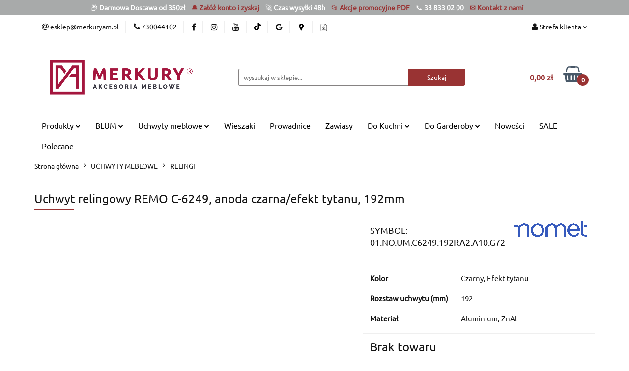

--- FILE ---
content_type: text/html; charset=utf-8
request_url: https://sklep.merkuryam.pl/Uchwyt-relingowy-REMO-C-6249-anoda-czarna-efekt-tytanu-192mm-p1738
body_size: 32719
content:
<!DOCTYPE html>
<html lang="pl" currency="PLN"  class=" ">
	<head>
		<meta http-equiv="Content-Type" content="text/html; charset=UTF-8" />
		<meta name="description" content="Uchwyt relingowy REMO C-6249, anoda czarna/efekt tytanu, 192mm Uchwyt relingowy REMO C-6249   Nowoczesny uchwyt relingowy o eleganckiej stylistyce świetnie podkreśli Twoją zabudowę meblową. Jego doskonałe wykonanie oraz precyzyjne wykończenie zapewni este">
		<meta name="keywords" content="sklep internetowy merkury, nomet uchwyty, sklep merkury, merkury kalwaria, uchwyt meblowy, sklep uchwyty, uchwyty belmeb, uchwyty stolmet, dodatki nomet, nomet merkury, dodatki meblowe, akcesoria meblowe, uchwyty klasyczne, nomet klasyka, uchwyt prestiżow">
					<meta name="generator" content="Sky-Shop">
						<meta name="author" content="MERKURY - działa na oprogramowaniu sklepów internetowych Sky-Shop.pl">
		<meta name="viewport" content="width=device-width, initial-scale=1.0">
		<meta name="skin_id" content="universal">
		<meta property="og:title" content="MERKURY Akcesoria Meblowe - Największy wybór prowadnic, podnośników, szuflad i uchwytów meblowych! &gt; Uchwyt relingowy REMO C-6249, anoda czarna/efekt tytanu, 192mm">
		<meta property="og:description" content="Uchwyt relingowy REMO C-6249, anoda czarna/efekt tytanu, 192mm Uchwyt relingowy REMO C-6249   Nowoczesny uchwyt relingowy o eleganckiej stylistyce świetnie podkreśli Twoją zabudowę meblową. Jego doskonałe wykonanie oraz precyzyjne wykończenie zapewni este">
					<meta property="og:image" content="https://sklep.merkuryam.pl/images/merkuryam/5000-6000/Uchwyt-relingowy-REMO-C-6249-anoda-czarnaefekt-tytanu-192mm_%5B5934%5D_568.jpg">
			<meta property="og:image:type" content="image/jpeg">
			<meta property="og:image:width" content="568">
			<meta property="og:image:height" content="568">
			<link rel="image_src" href="https://sklep.merkuryam.pl/images/merkuryam/5000-6000/Uchwyt-relingowy-REMO-C-6249-anoda-czarnaefekt-tytanu-192mm_%5B5934%5D_568.jpg">
							<link rel="shortcut icon" href="/upload/merkuryam/favicon.png">
									<link rel="next" href="https://sklep.merkuryam.pl/Uchwyt-relingowy-REMO-C-6249-anoda-czarna-efekt-tytanu-192mm-p1738/pa/2#scr">
							<link rel="canonical" href="https://sklep.merkuryam.pl/Uchwyt-relingowy-REMO-C-6249-anoda-czarna-efekt-tytanu-192mm-p1738">
						<title>MERKURY Akcesoria Meblowe - Największy wybór prowadnic, podnośników, szuflad i uchwytów meblowych! &gt; Uchwyt relingowy REMO C-6249, anoda czarna/efekt tytanu, 192mm</title>
		<meta name="google-site-verification" content="CvkVAZjDzBDUKr6qFhe3qnShXQ2LEqKwfNClg5tRVrk">

				



<!-- edrone -->



	
        <script>
        const getCookie = (name) => {
            const pair = document.cookie.split('; ').find(x => x.startsWith(name+'='))
            if (pair) {
                return JSON.parse(pair.split('=')[1])
            }
        }

        const ccCookie = getCookie('cc_cookie')

        window.dataLayer = window.dataLayer || [];
        function gtag(){dataLayer.push(arguments);}

        gtag('consent', 'default', {
            'ad_storage': 'denied',
            'analytics_storage': 'denied',
            'ad_user_data': 'denied',
            'ad_personalization':  'denied',
            'security_storage': 'denied',
            'personalization_storage': 'denied',
            'functionality_storage': 'denied',
            wait_for_update: 500
        });

        // --- MICROSOFT ---
        window.uetq = window.uetq || [];
        window.uetq.push('consent', 'default', {
            'ad_storage': 'denied'
        });

        if (ccCookie) {
            gtag('consent', 'update', {
                'ad_storage': ccCookie.categories.includes('marketing') ? 'granted' : 'denied',
                'analytics_storage': ccCookie.categories.includes('analytics') ? 'granted' : 'denied',
                'ad_user_data': ccCookie.categories.includes('marketing') ? 'granted' : 'denied',
                'ad_personalization':  ccCookie.categories.includes('marketing') ? 'granted' : 'denied',
                'security_storage': 'granted',
                'personalization_storage': 'granted',
                'functionality_storage': 'granted'
            });

            // --- MICROSOFT ---
            window.uetq.push('consent', 'update', {
                'ad_storage': ccCookie.categories.includes('marketing') ? 'granted' : 'denied'
            });
        }

    </script>
        <script async src="https://www.googletagmanager.com/gtag/js?id=G-RYBMX0TTGE"></script>
    <script>
        window.dataLayer = window.dataLayer || [];
        function gtag(){dataLayer.push(arguments);}
        gtag('js', new Date());

        gtag('config', 'G-RYBMX0TTGE');
    </script>
	

	
<!-- Google Tag Manager -->
<script>(function(w,d,s,l,i){w[l]=w[l]||[];w[l].push({'gtm.start':
        new Date().getTime(),event:'gtm.js'});var f=d.getElementsByTagName(s)[0],
    j=d.createElement(s),dl=l!='dataLayer'?'&l='+l:'';j.async=true;j.src=
    'https://www.googletagmanager.com/gtm.js?id='+i+dl;f.parentNode.insertBefore(j,f);
})(window,document,'script','dataLayer','GTM-WXKBGWJ');</script>
<!-- End Google Tag Manager -->

	<script>
		var GA_4_PRODUCTS_DATA =  [{"item_id":1738,"item_brand":"Nomet","item_category":"RELINGI"}] ;
			</script>







		<script type="text/javascript">

			function imageLoaded(element, target = "prev") {
				let siblingElement;
				if (target === "prev") {
					siblingElement = element.previousElementSibling;
				} else if (target === "link") {
					siblingElement = element.parentElement.previousElementSibling;
				}
				if (siblingElement && (siblingElement.classList.contains("fa") || siblingElement.classList.contains("icon-refresh"))) {
					siblingElement.style.display = "none";
				}
			}
			</script>

        
		<link rel="stylesheet" href="/view/new/userContent/merkuryam/style.css?v=822">
		<style>
    @media screen and (min-width: 800px) {

    section.product-gallery{

        width:130%;
    }
    section.product-informations{

        width:70%;
    margin-left: 30%;
    }
    }
    </style>




<meta name="facebook-domain-verification" content="25cobxr7onu3fjq2qq0psmzpbmzdtk">

<!-- Google Tag Manager -->
<script>(function(w,d,s,l,i){w[l]=w[l]||[];w[l].push({'gtm.start':
new Date().getTime(),event:'gtm.js'});var f=d.getElementsByTagName(s)[0],
j=d.createElement(s),dl=l!='dataLayer'?'&l='+l:'';j.async=true;j.src=
'https://www.googletagmanager.com/gtm.js?id='+i+dl;f.parentNode.insertBefore(j,f);
})(window,document,'script','dataLayer','GTM-N8BN7ZPD');</script>
<!-- End Google Tag Manager -->
		
		<script src="/view/new/scheme/public/_common/js/libs/promise/promise.min.js"></script>
		<script src="/view/new/scheme/public/_common/js/libs/jquery/jquery.min.js"></script>
		<script src="/view/new/scheme/public/_common/js/libs/angularjs/angularjs.min.js"></script>
	</head>
	<body 		  data-coupon-codes-active="1"
		  data-free-delivery-info-active="1"
		  data-generate-pdf-config="CART"
		  data-hide-price="0"
		  data-is-user-logged-id="0"
		  data-loyalty-points-active="0"
		  data-cart-simple-info-quantity="0"
		  data-cart-simple-info-price="0,00 zł"
		  data-base="PLN"
		  data-used="PLN|zł"
		  data-rates="'PLN':1,'CZK':0.1733,'EUR':4.205,'HUF':0.010992"
		  data-decimal-hide="0"
		  data-decimal=","
		  data-thousand=" "
		   data-js-hash="f9cd0ac0cb"		  data-gtag-events="true" data-gtag-id="G-RYBMX0TTGE"		  		  class="		  		  		  		  "
		  		  		  		  		  data-hurt-price-type=""
		  data-hurt-price-text=""
		  		  data-tax="23"
	>
		<script>

$( document ).ready(function() { 
    var firstPar = `<div class="category-description top"><h1>Polecane produkty</h1><p>W sklepie Merkury znajdziesz szeroki wybór akcesoriów do składania mebli, które sprawdzą się podczas montowania nowych mebli, renowacji, a także, gdy chcesz zwiększyć wygodę korzystania z nich na co dzień. Nasza oferta obejmuje eleganckie uchwyty meblowe, praktyczne wieszaki, skórzane gałki, gustowne nogi do stolików oraz niezawodne zawiasy. Wśród bestsellerów znajdziesz wszystko, co potrzebne, by stworzyć wygodny i funkcjonalny dom.</p></div>`;
    var secondPar = `<div class="category-description bottom"><h2>Bestsellerowe akcesoria meblowe – polecane produkty, które musisz mieć</h2><p>Jednym z najpopularniejszych akcesoriów meblowych, jakie oferujemy, są uchwyty meblowe, dostępne w różnych stylach, od minimalistycznych przez luksusowe, skórzane oraz metalowe uchwyty w stylu industrialnym do loftowych wnętrz. Wieszaki meblowe to kolejne akcesoria, który ułatwiają organizację domowej przestrzeni. Oferujemy wieszaki ścienne oraz do wnętrza szaf, do zawieszania ubrań, toreb czy kluczy, wszystkie prezentują się niezwykle elegancko i są bardzo praktyczne. Warto zwrócić uwagę na akcesoria meblowe marki Peka. Innowacyjne rozwiązania: kosze cargo, wkłady na sztućce, czy systemy narożne, zwiększają przestrzeń w kuchni i ułatwiają utrzymanie porządku w szufladach i szafkach.</p><p>Jeśli szukasz modnego designu do salonu czy biura, zwróć uwagę uchwyty do mebli. Modele wykonane ze skóry są trwałe i ponadczasowe. To luksusowo wyglądająca alternatywa dla uchwytów plastikowych czy metalowych w przystępnej cenie.</p><p>Nie można zapomnieć o klasycznych dodatkach, jak nogi do stolika, w różnych kolorach i kształtach, pasują do stylu loftowego, skandynawskiego czy nowoczesnego.</p><h2>Akcesoria do składania mebli – łatwość i precyzja montażu</h2><p>Montaż mebli jest wyzwaniem, jednak nasze akcesoria do składania mebli w tym pomagają. U nas znajdziesz zawiasy do drzwiczek i zawiasy meblowe, które pozwolą na płynne otwieranie i zamykanie szafek. Większość dostępnych modeli umożliwia samodzielny montaż, co liczy się dla osób, które chcą zaoszczędzić czas i pieniądze.</p> <h2>Akcesoria meblowe, które warto mieć w swoim domu</h2><p>Jeśli urządzasz kuchnię, salon czy garderobę wybierz z naszej oferty uchwyty meblowe, dyskretne lub przykuwające uwagę, wieszaki na ubrania z eleganckim wykończeniem. Są komfortowe w użytkowaniu, w ciekawej i modnej stylistyce. Akcesoria do mebli, dostępne w naszym sklepie, potrafią zmienić zwyczajne meble w perełki kolekcjonerskie. Gdy urządzasz kuchnię, salon czy garderobę, wybierz gałki do mebli w różnych formach i kolorach. Mogą być dyskretnym akcentem dekoracyjnym lub stać się ozdobą wnętrza, widoczną z daleka.</p><p>Polecamy bestsellery Peka, które pozwalają wykorzystać trudno dostępne przestrzenie w kuchni. Z nimi gotowanie to przyjemność.</p><p>W garderobie sprawdzą się wkłady na buty czy systemy, które pomogą uporządkować odzież i obuwie.</p><p>Wybierając akcesoria meblowe z oferty Merkury, takie jak uchwyty, wieszaki na ubrania czy inne elementy wyposażenia, odmienisz swój dom, łącząc wygodę z pięknym designem.</p></div>`;
    if(document.location.pathname == '/category/c/recommended') { 
        $('.list-options').append($(firstPar));
        $('.products-list-page').append($(secondPar));  
    }
    });

</script>

<!-- Google Tag Manager (noscript) -->
<noscript><iframe src="https://www.googletagmanager.com/ns.html?id=GTM-N8BN7ZPD"
height="0" width="0" style="display:none;visibility:hidden"></iframe></noscript>
<!-- End Google Tag Manager (noscript) -->
		
					
<!-- Google Tag Manager (noscript) -->
<noscript>
    <iframe src="https://www.googletagmanager.com/ns.html?id=G-RYBMX0TTGE"
                  height="0" width="0" style="display:none;visibility:hidden"></iframe>
</noscript>
<!-- End Google Tag Manager (noscript) -->
		


<div id="aria-live" role="alert" aria-live="assertive" class="sr-only">&nbsp;</div>
<main class="skyshop-container" data-ng-app="SkyShopModule">
		

<div data-ng-controller="CartCtrl" data-ng-init="init({type: 'QUICK_CART', turnOffSales: 0})">
		
<md-sidenav ng-cloak md-component-id="mobile-cart" class="md-sidenav-right position-fixed" sidenav-swipe>
    <md-content layout-padding="">
        <div class="dropdown dropdown-quick-cart">
            
  <ul data-ng-if="data.cartSelected || data.hidePrice" class="quick-cart-products-wrapper products">
    <li data-ng-if="!data.cartSelected.items.length" class="quick-cart-empty-wrapper">
      <div class="quick-cart-empty-title">
        Koszyk jest pusty
      </div>
    </li>
    <li data-ng-if="data.cartSelected.items.length && item.type !== 'GRATIS_PRODUCT'" class="quick-cart-products__item" data-nosnippet data-ng-repeat="item in data.cartSelected.items track by item.id">
      <div class="container-fluid">
        <div class="row product">
          <div>
            <button data-ng-click="openProductPage(item.product)" data-ng-disabled="isApiPending">
              <img class="product-image"
                   data-ng-srcset="[{[item.product.photo.url]}] 125w"
                   sizes="(max-width: 1200px) 125px, 125px"
                   data-ng-src="[{[item.product.photo.url]}]"
                   alt="[{[item.product.name]}]"/>
            </button>
          </div>
          <div>
            <button data-ng-click="openProductPage(item.product)" data-ng-disabled="isApiPending">
              <span class="product-name" data-ng-bind="item.product.name"></span>
            </button>
            <span class="product-total">
            <span data-ng-bind="item.quantity"></span> x <span data-ng-bind-html="item.unitPriceSummary | priceFormat:''"></span>
          </span>
          </div>
          <div>
            <i class="close-shape"
               is-disabled="isApiPending"
               remove-list-item
               parent-selector-to-remove="'li'"
               collapse-animation="true"
               click="deleteCartItem(item.id)"></i>
          </div>
        </div>
      </div>
    </li>
  </ul>
  <div data-ng-if="data.cartSelected || data.hidePrice" class="quick-cart-products-actions">
    <div class="quick-cart-products-actions__summary">
      <div data-ng-if="cartFinalDiscountByFreeDelivery() || (data.cartFreeDelivery && data.cartFreeDelivery.status !== data.cartFreeDeliveryStatuses.NOT_AVAILABLE)" class="quick-cart-products-actions__summary-delivery">
        <div data-ng-if="!cartFinalDiscountByFreeDelivery()  && data.cartFreeDelivery.missingAmount > 0" class="summary-element cart-is-free-shipment">
          <span>Do darmowej dostawy brakuje:</span>
          <span data-ng-bind-html="data.cartFreeDelivery | priceFormat: ''">-,--</span>
        </div>
        <div data-ng-if="cartFinalDiscountByFreeDelivery() || data.cartFreeDelivery.missingAmount <= 0" class="summary-element free-shipment-wrapper">
          <i class="fa fa-truck"></i>
          <span class="value-upper free-shipment-info">Masz swój kupon?</span>
        </div>
        <div>
        </div>
      </div>

      <div class="quick-cart-products-actions__summary-total-price">
        <span>Suma </span>
        <span data-ng-if="!data.hidePrice" class="value" data-ng-bind-html="data.cartSelected.priceSummary | priceFormat:'':true">0,00 zł</span>
        <span data-ng-if="data.hidePrice" class="hide-price-text"></span>
      </div>
            <div class="quick-cart-products-actions__summary-discount-info" data-ng-if="data.cartSelected.priceSummary.final.gross != data.cartSelected.priceSummary.base.gross">
        <small>Cena uwzględnia rabaty</small>
      </div>
    </div>
    <button data-ng-disabled="isApiPending" type="button" class="btn btn-primary btn-block" data-ng-click="goToCart()">
      Realizuj zamówienie
    </button>
  </div>
  <!--googleon: all-->
        </div>
    </md-content>
</md-sidenav>		<header id="header" class="mod-header-2 ">
				
<section class="mobile-search">
  <span class="title">Szukaj</span>
  <i class="close-shape"></i>
    <form method="GET" action="/category/#top">
      <div class="row">
        <div class="mobile-search-input-wrapper clearbox">
          <input class="input-field core_quickSearchAjax" type="text" name="q" product-per-page="4" value="" placeholder="wyszukaj w sklepie..." autocomplete="off"  />
          <i class="clearbox_button"></i>
          						<input type="hidden" name="desc" value="1">
					        </div>
        <div class="mobile-search-btn-wrapper">
          <input type="submit" value="Szukaj" class="btn btn-primary btn-block">
        </div>
      </div>
              
<div class="search_dropdown_inner_wrapper search-container core_quickSearchAjaxHints hidden">
  <div class="search">
    <div class="search-loading">
      <i class="fa fa-refresh fa-spin fa-3x fa-fw"></i>
    </div>
    <div class="search-information hidden">
      <span class="information"></span>
    </div>
    <table class="search-results">
      <tr class="search-result-pattern hidden" data-id="{{:id:}}">
        <td class="search-img">
          <img src="/view/new/img/transparent.png" data-src="{{:image:}}_60.jpg" alt="" />
          <a href="#{{:url:}}" class="link"></a>
        </td>
        <td class="search-info">
          <span class="title">{{:name:}}</span>
          <a href="#{{:url:}}" class="link"></a>
        </td>
        <td class="search-price">
          <span class="price-normal {{:is_discount:}}">
            <span class="core_priceFormat" data-price="{{:price:}}"></span>
          </span>
          <span class="price-special">
            <span class="core_priceFormat" data-price="{{:price_discount:}}"></span>
          </span>
          <a href="#{{:url:}}" class="link"></a>
        </td>
      </tr>
    </table>
    <div class="search-count hidden">
      Znaleziono produktów: <span class="count"></span>
    </div>
  </div>
</div>
          </form>
</section>
		<div class="header_inner_wrapper">
			

<style>
    :root {
        --info_block_bg: #a8aaaa;
        --info_block_color: #ffffff;
    }
</style>

<section
        class="infoblock_header "
         data-sticky-infoblock="0"
         data-infoblock-hash="[base64]">
    <div class="infoblock_header_content"
         data-infoblock-timer-active="false">
        <p><span class="emoji emoji-large"></span><span class="emoji emoji-large">📦 </span><strong>Darmowa Dostawa od 350zł &nbsp;&nbsp; </strong><a href="/register/" rel="nofollow"><span class="emoji emoji-large">🔔 </span></a><strong><a href="/register/" rel="nofollow">Zał&oacute;ż konto i zyskaj</a></strong><strong> &nbsp;&nbsp; </strong><a href="/register/" rel="nofollow"><span class="emoji emoji-large"></span></a><span class="emoji emoji-large">🚀 </span><strong>Czas wysyłki 48h</strong><strong> &nbsp;&nbsp; </strong><a href="/register/" rel="nofollow"><span class="emoji emoji-large"></span></a><a href="/news/n/228/Katalogi-i-Ulotki" target="_blank" rel="nofollow noopener"><span class="emoji emoji-large">📂&nbsp;</span></a><strong><a href="/news/n/228/Katalogi-i-Ulotki" target="_blank" rel="nofollow noopener">Akcje promocyjne PDF</a></strong><strong> &nbsp;&nbsp; </strong><span class="emoji emoji-large"></span><strong></strong>📞 <strong>33 833 02 00</strong><strong> &nbsp;&nbsp; </strong><a href="/register/" rel="nofollow"><span class="emoji emoji-large"></span></a><strong><a href="/news/n/533/Kontakt" rel="nofollow">✉️ Kontakt z nami</a><br></strong>
<p></p></p>
    </div>

        </section>
			<section class="top_bar">
				<div class="sky-container">
					<div class="top_bar_inner_wrapper">
						<div class="top_bar_item left">
							
<div class="top_bar_item_list_wrapper">
  <ul class="top_bar_item_list">
        <li data-type="email" class="top_bar_item_list_item hidden-on-mobile" id="top_bar_item_list_item_email">
                  <a href="mailto:esklep@merkuryam.pl">
            <div class="top_bar_item_list_item_icon" id="top_bar_item_list_item_email_icon">
              <span class="helper-icon">
                <i class="fa fa-at"></i>
              </span>
            </div>
            <span class="helper-text">
              esklep@merkuryam.pl
            </span>
          </a>
                  </li>
              <li data-type="phone" class="top_bar_item_list_item hidden-on-mobile" id="top_bar_item_list_item_phone">
                      <a href="tel:730044102">
              <div class="top_bar_item_list_item_icon" id="top_bar_item_list_item_phone_icon">
                <span class="helper-icon">
                  <i class="fa fa-phone"></i>
                </span>
              </div>
              <span class="helper-text">
                730044102
              </span>
            </a>
                </li>
                      <li data-type="social-sm_facebook" class="top_bar_item_list_item top_bar_item_list_item_social_media hidden-on-mobile" ng-non-bindable>
            <a href="https://facebook.com/merkuryam" rel="nofollow" target="_blank">
                <div class="top_bar_item_list_item_social_media">
                                    <span class="top_bar_item_list_item_social_media_icon" id="top_bar_item_list_item_social_media_icon_fb">
                    <i class="fa fa-facebook"></i>
                  </span>
                                  </div>
            </a>
        </li>
                        <li data-type="social-sm_instagram" class="top_bar_item_list_item top_bar_item_list_item_social_media hidden-on-mobile" ng-non-bindable>
            <a href="https://instagram.com/merkuryam/" rel="nofollow" target="_blank">
                <div class="top_bar_item_list_item_social_media">
                                    <span class="top_bar_item_list_item_social_media_icon" id="top_bar_item_list_item_social_media_icon_ig">
                    <i class="fa fa-instagram"></i>
                  </span>
                                  </div>
            </a>
        </li>
                        <li data-type="social-sm_youtube" class="top_bar_item_list_item top_bar_item_list_item_social_media hidden-on-mobile" ng-non-bindable>
            <a href="https://www.youtube.com/@merkuryam/" rel="nofollow" target="_blank">
                <div class="top_bar_item_list_item_social_media">
                                    <span class="top_bar_item_list_item_social_media_icon" id="top_bar_item_list_item_social_media_icon_yt">
                    <i class="fa fa-youtube"></i>
                  </span>
                                  </div>
            </a>
        </li>
                        <li data-type="social-sm_tiktok" class="top_bar_item_list_item top_bar_item_list_item_social_media hidden-on-mobile" ng-non-bindable>
            <a href="https://www.tiktok.com/@merkuryam" rel="nofollow" target="_blank">
                <div class="top_bar_item_list_item_social_media">
                                    <span class="top_bar_item_list_item_social_media_icon" id="top_bar_item_list_item_social_media_icon_tktk">
                    <i class="fa fa-tiktok"></i>
                  </span>
                                  </div>
            </a>
        </li>
                        <li data-type="social-sm_googleplus" class="top_bar_item_list_item top_bar_item_list_item_social_media hidden-on-mobile" ng-non-bindable>
            <a href="https://share.google/aralgaiqzffxvj8U4" rel="nofollow" target="_blank">
                <div class="top_bar_item_list_item_social_media">
                                    <span class="top_bar_item_list_item_social_media_icon" id="top_bar_item_list_item_social_media_icon_gplus">
                    <i class="fa fa-google"></i>
                  </span>
                                  </div>
            </a>
        </li>
                                                      <li data-type="social-sm_custom_link1" class="top_bar_item_list_item top_bar_item_list_item_social_media hidden-on-mobile" ng-non-bindable>
            <a href="https://goo.gl/maps/wEfJKA6Ewk3UsVRk6" rel="nofollow" target="_blank">
                <div class="top_bar_item_list_item_social_media">
                                      <img data-custom-icon="sm_custom_link1" src=" /upload/merkuryam/logos//png-clipart-google-map-maker-google-maps-computer-icons-pin-red-and-white-logo-angle-heart-kopia%281%29.png" alt="https://goo.gl/maps/wEfJKA6Ewk3UsVRk6">
                                  </div>
            </a>
        </li>
                        <li data-type="social-sm_custom_link2" class="top_bar_item_list_item top_bar_item_list_item_social_media hidden-on-mobile" ng-non-bindable>
            <a href="https://sklep.merkuryam.pl/news/n/228/Katalogi-i-Ulotki" rel="nofollow" target="_blank">
                <div class="top_bar_item_list_item_social_media">
                                      <img data-custom-icon="sm_custom_link2" src=" /upload/merkuryam/logos/file.png" alt="https://sklep.merkuryam.pl/news/n/228/Katalogi-i-Ulotki">
                                  </div>
            </a>
        </li>
                                                  <li id="mobile-open-contact" class="top_bar_item_list_item top_bar_item_list_item_contact hidden-on-desktop">
          <a href="#">
            <div class="top_bar_item_list_item_item_social_envelope_icon">
              <span class="helper-icon">
                <i class="fa fa-envelope"></i>
              </span>
              <span class="helper-arrow">
                <i class="fa fa-chevron-down"></i>
              </span>
            </div>
          </a>
      </li>
      </ul>
</div>						</div>
						<div class="top_bar_item right">
							
<div class="top_bar_item_list_wrapper">
    <ul class="top_bar_item_list">
                        <li class="top_bar_item_list_item user-menu">
            
  <div class="header_top_bar_social_user_icon">
    <span class="helper-icon">
      <i class="fa fa-user"></i>
    </span>
          <span class="hidden-on-mobile">
        Strefa klienta
      </span>
      <span class="helper-arrow">
        <i class="fa fa-chevron-down"></i>      </span> 
  </div>
  <div class="dropdown">
    <ul>
      <li>
        <a href="/login/">Zaloguj się</a>
      </li>
      <li>
        <a href="/register/">Zarejestruj się</a>
      </li>
            <li>
        <a href="/ticket/add/" rel="nofollow">Dodaj zgłoszenie</a>
      </li>
            <li>
        <a href="#" data-cc="c-settings" rel="nofollow">Zgody cookies</a>
      </li>
          </ul>
  </div>
        </li>
                    <li cy-data="headerCart" data-ng-click="openMobileCart($event)" data-ng-mouseenter="loadMobileCart()" class="top_bar_item_list_item quick-cart  hidden-on-desktop ">
                <div class="top_bar_item_list_item_cart_icon">
                    <span class="helper-icon">
                        <i class="fa fa-shopping-basket"></i>
                    </span>
                    <span class="helper-text">
                        Koszyk
                    </span>
                    <span class="helper-text-amount">
                        <span class="helper-cart-left-bracket">(</span>
                        <span data-ng-bind="data.cartAmount">0</span>
                        <span class="helper-cart-right-bracket">)</span>
                    </span>
                    <span class="helper-arrow">
                        <i class="fa fa-chevron-down"></i>
                    </span>
                </div>
                                <div data-ng-if="data.initCartAmount" class="dropdown dropdown-quick-cart">
                    
  <ul data-ng-if="data.cartSelected || data.hidePrice" class="quick-cart-products-wrapper products">
    <li data-ng-if="!data.cartSelected.items.length" class="quick-cart-empty-wrapper">
      <div class="quick-cart-empty-title">
        Koszyk jest pusty
      </div>
    </li>
    <li data-ng-if="data.cartSelected.items.length && item.type !== 'GRATIS_PRODUCT'" class="quick-cart-products__item" data-nosnippet data-ng-repeat="item in data.cartSelected.items track by item.id">
      <div class="container-fluid">
        <div class="row product">
          <div>
            <button data-ng-click="openProductPage(item.product)" data-ng-disabled="isApiPending">
              <img class="product-image"
                   data-ng-srcset="[{[item.product.photo.url]}] 125w"
                   sizes="(max-width: 1200px) 125px, 125px"
                   data-ng-src="[{[item.product.photo.url]}]"
                   alt="[{[item.product.name]}]"/>
            </button>
          </div>
          <div>
            <button data-ng-click="openProductPage(item.product)" data-ng-disabled="isApiPending">
              <span class="product-name" data-ng-bind="item.product.name"></span>
            </button>
            <span class="product-total">
            <span data-ng-bind="item.quantity"></span> x <span data-ng-bind-html="item.unitPriceSummary | priceFormat:''"></span>
          </span>
          </div>
          <div>
            <i class="close-shape"
               is-disabled="isApiPending"
               remove-list-item
               parent-selector-to-remove="'li'"
               collapse-animation="true"
               click="deleteCartItem(item.id)"></i>
          </div>
        </div>
      </div>
    </li>
  </ul>
  <div data-ng-if="data.cartSelected || data.hidePrice" class="quick-cart-products-actions">
    <div class="quick-cart-products-actions__summary">
      <div data-ng-if="cartFinalDiscountByFreeDelivery() || (data.cartFreeDelivery && data.cartFreeDelivery.status !== data.cartFreeDeliveryStatuses.NOT_AVAILABLE)" class="quick-cart-products-actions__summary-delivery">
        <div data-ng-if="!cartFinalDiscountByFreeDelivery()  && data.cartFreeDelivery.missingAmount > 0" class="summary-element cart-is-free-shipment">
          <span>Do darmowej dostawy brakuje:</span>
          <span data-ng-bind-html="data.cartFreeDelivery | priceFormat: ''">-,--</span>
        </div>
        <div data-ng-if="cartFinalDiscountByFreeDelivery() || data.cartFreeDelivery.missingAmount <= 0" class="summary-element free-shipment-wrapper">
          <i class="fa fa-truck"></i>
          <span class="value-upper free-shipment-info">Masz swój kupon?</span>
        </div>
        <div>
        </div>
      </div>

      <div class="quick-cart-products-actions__summary-total-price">
        <span>Suma </span>
        <span data-ng-if="!data.hidePrice" class="value" data-ng-bind-html="data.cartSelected.priceSummary | priceFormat:'':true">0,00 zł</span>
        <span data-ng-if="data.hidePrice" class="hide-price-text"></span>
      </div>
            <div class="quick-cart-products-actions__summary-discount-info" data-ng-if="data.cartSelected.priceSummary.final.gross != data.cartSelected.priceSummary.base.gross">
        <small>Cena uwzględnia rabaty</small>
      </div>
    </div>
    <button data-ng-disabled="isApiPending" type="button" class="btn btn-primary btn-block" data-ng-click="goToCart()">
      Realizuj zamówienie
    </button>
  </div>
  <!--googleon: all-->
                </div>
                            </li>
            </ul>
</div>
						</div>
					</div>
				</div>
			</section>
			<section class="header_middle_content">
				<div class="sky-container">
					<div class="header_middle_content_inner_wrapper">
						<a href="/" class="header_middle_content_logo">
							<img src="/upload/merkuryam/logos//merkuryam_logo_mniejsze.png" data-src-old-browser="" alt=" MERKURY " />
						</a>
						<ul class="mobile-actions">
							<li id="mobile-open-search">
								<i class="fa fa-search"></i>
							</li>
							<li id="mobile-open-menu">
								<i class="fa fa-bars"></i>
							</li>
						</ul>
						<div class="header_middle_content_searchbox search-box ">
							<form method="GET" action="/category/#top">
								<div class="header_middle_content_searchbox_input_wrapper">
									<input cy-data="headerSearch" class="input-field core_quickSearchAjax" type="text" name="q" value="" placeholder="wyszukaj w sklepie..." autocomplete="off"  />
																		<input type="hidden" name="desc" value="1">
																	</div>
								<div class="header_middle_content_searchbox_button_wrapper">
									<input type="submit" value="Szukaj" class="btn btn-primary btn-block">
																		
<div class="search_dropdown_inner_wrapper search-container core_quickSearchAjaxHints hidden">
  <div class="search">
    <div class="search-loading">
      <i class="fa fa-refresh fa-spin fa-3x fa-fw"></i>
    </div>
    <div class="search-information hidden">
      <span class="information"></span>
    </div>
    <table class="search-results">
      <tr class="search-result-pattern hidden" data-id="{{:id:}}">
        <td class="search-img">
          <img src="/view/new/img/transparent.png" data-src="{{:image:}}_60.jpg" alt="" />
          <a href="#{{:url:}}" class="link"></a>
        </td>
        <td class="search-info">
          <span class="title">{{:name:}}</span>
          <a href="#{{:url:}}" class="link"></a>
        </td>
        <td class="search-price">
          <span class="price-normal {{:is_discount:}}">
            <span class="core_priceFormat" data-price="{{:price:}}"></span>
          </span>
          <span class="price-special">
            <span class="core_priceFormat" data-price="{{:price_discount:}}"></span>
          </span>
          <a href="#{{:url:}}" class="link"></a>
        </td>
      </tr>
    </table>
    <div class="search-count hidden">
      Znaleziono produktów: <span class="count"></span>
    </div>
  </div>
</div>
																	</div>
							</form>
						</div>
												
<div cy-data="headerCart" class="header_middle_content_quick_cart_wrapper quick-cart">
  <a data-ng-click="openMobileCart($event)" data-ng-mouseenter="loadMobileCart()" href="/cart/" class="header_middle_content_quick_cart" rel="nofollow">
    <div class="header_middle_content_quick_cart_price price"><span data-ng-bind-html="data.cartPriceSummary | priceFormat:'':false:'final':'0,00 zł'">0,00 zł</span></div>
    <i class="fa fa-shopping-basket"></i>
    <div class="header_middle_content_quick_cart_counter counter"><span data-ng-bind="data.cartAmount">0</span></div>
  </a>
    <div ng-cloak data-ng-if="data.initCartAmount" class="dropdown dropdown-quick-cart">
    
  <ul data-ng-if="data.cartSelected || data.hidePrice" class="quick-cart-products-wrapper products">
    <li data-ng-if="!data.cartSelected.items.length" class="quick-cart-empty-wrapper">
      <div class="quick-cart-empty-title">
        Koszyk jest pusty
      </div>
    </li>
    <li data-ng-if="data.cartSelected.items.length && item.type !== 'GRATIS_PRODUCT'" class="quick-cart-products__item" data-nosnippet data-ng-repeat="item in data.cartSelected.items track by item.id">
      <div class="container-fluid">
        <div class="row product">
          <div>
            <button data-ng-click="openProductPage(item.product)" data-ng-disabled="isApiPending">
              <img class="product-image"
                   data-ng-srcset="[{[item.product.photo.url]}] 125w"
                   sizes="(max-width: 1200px) 125px, 125px"
                   data-ng-src="[{[item.product.photo.url]}]"
                   alt="[{[item.product.name]}]"/>
            </button>
          </div>
          <div>
            <button data-ng-click="openProductPage(item.product)" data-ng-disabled="isApiPending">
              <span class="product-name" data-ng-bind="item.product.name"></span>
            </button>
            <span class="product-total">
            <span data-ng-bind="item.quantity"></span> x <span data-ng-bind-html="item.unitPriceSummary | priceFormat:''"></span>
          </span>
          </div>
          <div>
            <i class="close-shape"
               is-disabled="isApiPending"
               remove-list-item
               parent-selector-to-remove="'li'"
               collapse-animation="true"
               click="deleteCartItem(item.id)"></i>
          </div>
        </div>
      </div>
    </li>
  </ul>
  <div data-ng-if="data.cartSelected || data.hidePrice" class="quick-cart-products-actions">
    <div class="quick-cart-products-actions__summary">
      <div data-ng-if="cartFinalDiscountByFreeDelivery() || (data.cartFreeDelivery && data.cartFreeDelivery.status !== data.cartFreeDeliveryStatuses.NOT_AVAILABLE)" class="quick-cart-products-actions__summary-delivery">
        <div data-ng-if="!cartFinalDiscountByFreeDelivery()  && data.cartFreeDelivery.missingAmount > 0" class="summary-element cart-is-free-shipment">
          <span>Do darmowej dostawy brakuje:</span>
          <span data-ng-bind-html="data.cartFreeDelivery | priceFormat: ''">-,--</span>
        </div>
        <div data-ng-if="cartFinalDiscountByFreeDelivery() || data.cartFreeDelivery.missingAmount <= 0" class="summary-element free-shipment-wrapper">
          <i class="fa fa-truck"></i>
          <span class="value-upper free-shipment-info">Masz swój kupon?</span>
        </div>
        <div>
        </div>
      </div>

      <div class="quick-cart-products-actions__summary-total-price">
        <span>Suma </span>
        <span data-ng-if="!data.hidePrice" class="value" data-ng-bind-html="data.cartSelected.priceSummary | priceFormat:'':true">0,00 zł</span>
        <span data-ng-if="data.hidePrice" class="hide-price-text"></span>
      </div>
            <div class="quick-cart-products-actions__summary-discount-info" data-ng-if="data.cartSelected.priceSummary.final.gross != data.cartSelected.priceSummary.base.gross">
        <small>Cena uwzględnia rabaty</small>
      </div>
    </div>
    <button data-ng-disabled="isApiPending" type="button" class="btn btn-primary btn-block" data-ng-click="goToCart()">
      Realizuj zamówienie
    </button>
  </div>
  <!--googleon: all-->
  </div>
  
</div>											</div>
				</div>
			</section>
			<section class="menu-wrapper">
				<div class="sky-container">
					<div class="menu smart-menu menu-calculate" data-action="inline">
						<ul class="header_bottom_content_list">
							
    <li class="header_bottom_content_list_item full-width ">
              <a class="header_bottom_content_list_item_anchor">
              Produkty
        <span class="helper-arrow">
          <i class="fa fa-chevron-down"></i>
        </span>
      </a>
      <div class="dropdown">
        <div class="row">
                                    <div class="col-xs-12 col-sm-4 col-md-3">
                <div class="cat-title more">
                  <a href="/uchwyty-meblowe">UCHWYTY MEBLOWE</a>
                </div>
                                  <ul class="header_bottom_content_list_dropdown">
                                          <li class="header_bottom_content_list_dropdown_item">
                        <a href="/GALKI-c31">GAŁKI</a>
                      </li>
                                          <li class="header_bottom_content_list_dropdown_item">
                        <a href="/STANDARDOWE-c49">STANDARDOWE</a>
                      </li>
                                          <li class="header_bottom_content_list_dropdown_item">
                        <a href="/UCHWYTY-DLUGIE">DŁUGIE DO SZAF</a>
                      </li>
                                          <li class="header_bottom_content_list_dropdown_item">
                        <a href="/RELINGI-c32">RELINGI</a>
                      </li>
                                          <li class="header_bottom_content_list_dropdown_item">
                        <a href="/KRAWEDZIOWE-c33">KRAWĘDZIOWE</a>
                      </li>
                                          <li class="header_bottom_content_list_dropdown_item">
                        <a href="/DZIECIECE-c38">DZIECIĘCE</a>
                      </li>
                                          <li class="header_bottom_content_list_dropdown_item">
                        <a href="/WPUSZCZANE-c42">WPUSZCZANE</a>
                      </li>
                                          <li class="header_bottom_content_list_dropdown_item">
                        <a href="/SKORZANE-c76">SKÓRZANE</a>
                      </li>
                                          <li class="header_bottom_content_list_dropdown_item">
                        <a href="/KRYSZTAL-I-PORCELANA-c123">KRYSZTAŁ I PORCELANA</a>
                      </li>
                                      </ul>
                              </div>
                          <div class="col-xs-12 col-sm-4 col-md-3">
                <div class="cat-title more">
                  <a href="/blum">AKCESORIA BLUM</a>
                </div>
                                  <ul class="header_bottom_content_list_dropdown">
                                          <li class="header_bottom_content_list_dropdown_item">
                        <a href="/PODNOSNIKI-AVENTOS-c86">PODNOŚNIKI AVENTOS</a>
                      </li>
                                          <li class="header_bottom_content_list_dropdown_item">
                        <a href="/SYSTEMY-SZUFLAD-c88">SYSTEMY SZUFLAD</a>
                      </li>
                                          <li class="header_bottom_content_list_dropdown_item">
                        <a href="/PROWADNICE-c103">PROWADNICE</a>
                      </li>
                                          <li class="header_bottom_content_list_dropdown_item">
                        <a href="/ZAWIASY-MEBLOWE-c84">ZAWIASY MEBLOWE</a>
                      </li>
                                          <li class="header_bottom_content_list_dropdown_item">
                        <a href="/ODBOJNIKI-TIP-ON-AMORTYZATORY-c89">ODBOJNIKI TIP-ON/ AMORTYZATORY</a>
                      </li>
                                          <li class="header_bottom_content_list_dropdown_item">
                        <a href="/POZOSTALE-PRODUKTY-c87">POZOSTAŁE PRODUKTY</a>
                      </li>
                                      </ul>
                              </div>
                          <div class="col-xs-12 col-sm-4 col-md-3">
                <div class="cat-title more">
                  <a href="/WYPOSAZENIE-KUCHNI-c35">WYPOSAŻENIE KUCHNI</a>
                </div>
                                  <ul class="header_bottom_content_list_dropdown">
                                          <li class="header_bottom_content_list_dropdown_item">
                        <a href="/SZUFLADY-c69">SZUFLADY</a>
                      </li>
                                          <li class="header_bottom_content_list_dropdown_item">
                        <a href="/organizacja-szulad">ORGANIZACJA SZUFLAD</a>
                      </li>
                                          <li class="header_bottom_content_list_dropdown_item">
                        <a href="/kosze-cargo">KOSZE CARGO</a>
                      </li>
                                          <li class="header_bottom_content_list_dropdown_item">
                        <a href="/ociekarki">SUSZARKI I OCIEKARKI DO NACZYŃ</a>
                      </li>
                                          <li class="header_bottom_content_list_dropdown_item">
                        <a href="/WIESZAKI-NA-KIELISZKI-c106">WIESZAKI NA KIELISZKI</a>
                      </li>
                                          <li class="header_bottom_content_list_dropdown_item">
                        <a href="/KOSZE-NA-SMIECI-c44">KOSZE NA ŚMIECI</a>
                      </li>
                                      </ul>
                              </div>
                          <div class="col-xs-12 col-sm-4 col-md-3">
                <div class="cat-title more">
                  <a href="/WYPOSAZENIE-GARDEROBY-c28">WYPOSAŻENIE GARDEROBY</a>
                </div>
                                  <ul class="header_bottom_content_list_dropdown">
                                          <li class="header_bottom_content_list_dropdown_item">
                        <a href="/WIESZAKI-WYSUWANE-c29">WIESZAKI WYSUWANE</a>
                      </li>
                                          <li class="header_bottom_content_list_dropdown_item">
                        <a href="/KOSZE-WYSUWANE-c30">KOSZE WYSUWANE</a>
                      </li>
                                          <li class="header_bottom_content_list_dropdown_item">
                        <a href="/WIESZAKI-c41">WIESZAKI</a>
                      </li>
                                          <li class="header_bottom_content_list_dropdown_item">
                        <a href="/PANTOGRAFY-c72">PANTOGRAFY</a>
                      </li>
                                          <li class="header_bottom_content_list_dropdown_item">
                        <a href="/SYSTEM-RUR-c77">SYSTEM RUR</a>
                      </li>
                                      </ul>
                              </div>
                          <div class="col-xs-12 col-sm-4 col-md-3">
                <div class="cat-title more">
                  <a href="/zawiasy-meblowe">ZAWIASY</a>
                </div>
                                  <ul class="header_bottom_content_list_dropdown">
                                          <li class="header_bottom_content_list_dropdown_item">
                        <a href="/ZAWIASY-PUSZKOWE-c23">ZAWIASY PUSZKOWE</a>
                      </li>
                                      </ul>
                              </div>
                          <div class="col-xs-12 col-sm-4 col-md-3">
                <div class="cat-title ">
                  <a href="/PROWADNICE-c21">PROWADNICE</a>
                </div>
                              </div>
                          <div class="col-xs-12 col-sm-4 col-md-3">
                <div class="cat-title ">
                  <a href="/PODNOSNIKI-FRONTOW-c45">PODNOŚNIKI FRONTÓW</a>
                </div>
                              </div>
                          <div class="col-xs-12 col-sm-4 col-md-3">
                <div class="cat-title ">
                  <a href="/WKRETY-SRUBY-LACZNIKI-c75">WKRĘTY/ŚRUBY/ŁĄCZNIKI</a>
                </div>
                              </div>
                          <div class="col-xs-12 col-sm-4 col-md-3">
                <div class="cat-title more">
                  <a href="/OSWIETLENIE-MEBLOWE-c90">OŚWIETLENIE MEBLOWE</a>
                </div>
                                  <ul class="header_bottom_content_list_dropdown">
                                          <li class="header_bottom_content_list_dropdown_item">
                        <a href="/GNIAZDA-BLATOWE-c81">GNIAZDA BLATOWE</a>
                      </li>
                                          <li class="header_bottom_content_list_dropdown_item">
                        <a href="/ZASILACZE-c93">ZASILACZE</a>
                      </li>
                                          <li class="header_bottom_content_list_dropdown_item">
                        <a href="/WLACZNIKI-c109">WŁĄCZNIKI</a>
                      </li>
                                          <li class="header_bottom_content_list_dropdown_item">
                        <a href="/PRZEWODY-c94">PRZEWODY</a>
                      </li>
                                          <li class="header_bottom_content_list_dropdown_item">
                        <a href="/TASMY-LED-c91">TAŚMY LED</a>
                      </li>
                                          <li class="header_bottom_content_list_dropdown_item">
                        <a href="/OPRAWY-c92">OPRAWY</a>
                      </li>
                                          <li class="header_bottom_content_list_dropdown_item">
                        <a href="/PROFILE-DO-TASM-LED-c114">PROFILE DO TAŚM LED</a>
                      </li>
                                          <li class="header_bottom_content_list_dropdown_item">
                        <a href="/POZOSTALE-c111">POZOSTAŁE</a>
                      </li>
                                      </ul>
                              </div>
                          <div class="col-xs-12 col-sm-4 col-md-3">
                <div class="cat-title more">
                  <a href="/AKCESORIA-ROZNE-c79">AKCESORIA RÓŻNE</a>
                </div>
                                  <ul class="header_bottom_content_list_dropdown">
                                          <li class="header_bottom_content_list_dropdown_item">
                        <a href="/ODBOJNIKI-I-AMORTYZATORY-c46">ODBOJNIKI I AMORTYZATORY</a>
                      </li>
                                          <li class="header_bottom_content_list_dropdown_item">
                        <a href="/ZAMKI-MEBLOWE-c73">ZAMKI MEBLOWE</a>
                      </li>
                                          <li class="header_bottom_content_list_dropdown_item">
                        <a href="/KRATKI-WENTYLACYNE-c74">KRATKI WENTYLACYNE</a>
                      </li>
                                          <li class="header_bottom_content_list_dropdown_item">
                        <a href="/PRZELOTKI-DO-KABLI-c83">PRZELOTKI DO KABLI</a>
                      </li>
                                          <li class="header_bottom_content_list_dropdown_item">
                        <a href="/PODKLADKI-FILCOWE-c95">PODKŁADKI FILCOWE</a>
                      </li>
                                          <li class="header_bottom_content_list_dropdown_item">
                        <a href="/ZASLEPKI-SAMOPRZYLEPNE-c113">ZAŚLEPKI SAMOPRZYLEPNE</a>
                      </li>
                                          <li class="header_bottom_content_list_dropdown_item">
                        <a href="/klamki">KLAMKI</a>
                      </li>
                                          <li class="header_bottom_content_list_dropdown_item">
                        <a href="/POZOSTALE-c120">POZOSTAŁE</a>
                      </li>
                                          <li class="header_bottom_content_list_dropdown_item">
                        <a href="/OBRZEZA-c131">OBRZEŻA</a>
                      </li>
                                      </ul>
                              </div>
                          <div class="col-xs-12 col-sm-4 col-md-3">
                <div class="cat-title more">
                  <a href="/ELEMENTY-KONSTRUKCYJNE-c58">ELEMENTY KONSTRUKCYJNE</a>
                </div>
                                  <ul class="header_bottom_content_list_dropdown">
                                          <li class="header_bottom_content_list_dropdown_item">
                        <a href="/PODPORKI-KATOWNIKI-MOCOWANIA-c53">PODPÓRKI | KĄTOWNIKI | MOCOWANIA</a>
                      </li>
                                          <li class="header_bottom_content_list_dropdown_item">
                        <a href="/LISTWY-DO-BLATU-c112">LISTWY DO BLATU</a>
                      </li>
                                          <li class="header_bottom_content_list_dropdown_item">
                        <a href="/ZAWIESZANIE-SZAFEK-c80">ZAWIESZANIE SZAFEK</a>
                      </li>
                                      </ul>
                              </div>
                          <div class="col-xs-12 col-sm-4 col-md-3">
                <div class="cat-title more">
                  <a href="/NOGI-I-NOZKI-c43">NOGI I NÓŻKI</a>
                </div>
                                  <ul class="header_bottom_content_list_dropdown">
                                          <li class="header_bottom_content_list_dropdown_item">
                        <a href="/NOZKI-c59">NÓŻKI</a>
                      </li>
                                          <li class="header_bottom_content_list_dropdown_item">
                        <a href="/NOGI-c60">NOGI</a>
                      </li>
                                          <li class="header_bottom_content_list_dropdown_item">
                        <a href="/KOLKA-c61">KÓŁKA</a>
                      </li>
                                      </ul>
                              </div>
                          <div class="col-xs-12 col-sm-4 col-md-3">
                <div class="cat-title more">
                  <a href="/KLEJE-I-CHEMIA-c51">KLEJE I CHEMIA</a>
                </div>
                                  <ul class="header_bottom_content_list_dropdown">
                                          <li class="header_bottom_content_list_dropdown_item">
                        <a href="/CZYSCIKI-c62">CZYŚCIKI</a>
                      </li>
                                          <li class="header_bottom_content_list_dropdown_item">
                        <a href="/KLEJE-c63">KLEJE</a>
                      </li>
                                          <li class="header_bottom_content_list_dropdown_item">
                        <a href="/SILIKONY-I-AKRYLE-c64">SILIKONY I AKRYLE</a>
                      </li>
                                      </ul>
                              </div>
                          <div class="col-xs-12 col-sm-4 col-md-3">
                <div class="cat-title ">
                  <a href="/SYSTEMY-PRZESUWNE-c121">SYSTEMY PRZESUWNE</a>
                </div>
                              </div>
                              </div>
      </div>
    </li>
        
    <li class="header_bottom_content_list_item full-width ">
              <a class="header_bottom_content_list_item_anchor" href="https://sklep.merkuryam.pl/blum">
              BLUM
        <span class="helper-arrow">
          <i class="fa fa-chevron-down"></i>
        </span>
      </a>
      <div class="dropdown">
        <div class="row">
                                                    <div class="col-xs-12 col-sm-4 col-md-3">
                  <div class="cat-title more">
                    <a href="/PODNOSNIKI-AVENTOS-c86">PODNOŚNIKI AVENTOS</a>
                  </div>
                                      <ul class="header_bottom_content_list_dropdown">
                                              <li class="header_bottom_content_list_dropdown_item">
                          <a href="/AVENTOS-HF-c96">AVENTOS HF</a>
                        </li>
                                              <li class="header_bottom_content_list_dropdown_item">
                          <a href="/AVENTOS-HK-TOP-c97">AVENTOS HK TOP</a>
                        </li>
                                              <li class="header_bottom_content_list_dropdown_item">
                          <a href="/AVENTOS-HK-S-c98">AVENTOS HK-S</a>
                        </li>
                                              <li class="header_bottom_content_list_dropdown_item">
                          <a href="/AVENTOS-HK-XS-c99">AVENTOS HK-XS</a>
                        </li>
                                              <li class="header_bottom_content_list_dropdown_item">
                          <a href="/AVENTOS-HL-c100">AVENTOS HL</a>
                        </li>
                                              <li class="header_bottom_content_list_dropdown_item">
                          <a href="/AVENTOS-HS-c101">AVENTOS HS</a>
                        </li>
                                          </ul>
                                  </div>
                                                        <div class="col-xs-12 col-sm-4 col-md-3">
                  <div class="cat-title more">
                    <a href="/SYSTEMY-SZUFLAD-c88">SYSTEMY SZUFLAD</a>
                  </div>
                                      <ul class="header_bottom_content_list_dropdown">
                                              <li class="header_bottom_content_list_dropdown_item">
                          <a href="/TANDEMBOX-ANTARO-c102">TANDEMBOX ANTARO</a>
                        </li>
                                              <li class="header_bottom_content_list_dropdown_item">
                          <a href="/LEGRABOX-c110">LEGRABOX</a>
                        </li>
                                              <li class="header_bottom_content_list_dropdown_item">
                          <a href="/MERIVOBOX-c115">MERIVOBOX</a>
                        </li>
                                          </ul>
                                  </div>
                                                        <div class="col-xs-12 col-sm-4 col-md-3">
                  <div class="cat-title more">
                    <a href="/PROWADNICE-c103">PROWADNICE</a>
                  </div>
                                      <ul class="header_bottom_content_list_dropdown">
                                              <li class="header_bottom_content_list_dropdown_item">
                          <a href="/TANDEM-c104">TANDEM</a>
                        </li>
                                              <li class="header_bottom_content_list_dropdown_item">
                          <a href="/MOVENTO-c108">MOVENTO</a>
                        </li>
                                              <li class="header_bottom_content_list_dropdown_item">
                          <a href="/ROLKOWE-c105">ROLKOWE</a>
                        </li>
                                          </ul>
                                  </div>
                                                        <div class="col-xs-12 col-sm-4 col-md-3">
                  <div class="cat-title ">
                    <a href="/ZAWIASY-MEBLOWE-c84">ZAWIASY MEBLOWE</a>
                  </div>
                                  </div>
                                                        <div class="col-xs-12 col-sm-4 col-md-3">
                  <div class="cat-title ">
                    <a href="/ODBOJNIKI-TIP-ON-AMORTYZATORY-c89">ODBOJNIKI TIP-ON/ AMORTYZATORY</a>
                  </div>
                                  </div>
                                                        <div class="col-xs-12 col-sm-4 col-md-3">
                  <div class="cat-title ">
                    <a href="/POZOSTALE-PRODUKTY-c87">POZOSTAŁE PRODUKTY</a>
                  </div>
                                  </div>
                                            </div>
      </div>
    </li>
        
    <li class="header_bottom_content_list_item full-width ">
              <a class="header_bottom_content_list_item_anchor" href="https://sklep.merkuryam.pl/uchwyty-meblowe">
              Uchwyty meblowe
        <span class="helper-arrow">
          <i class="fa fa-chevron-down"></i>
        </span>
      </a>
      <div class="dropdown">
        <div class="row">
                                                    <div class="col-xs-12 col-sm-4 col-md-3">
                  <div class="cat-title more">
                    <a href="/uchwyty-meblowe">UCHWYTY MEBLOWE</a>
                  </div>
                                      <ul class="header_bottom_content_list_dropdown">
                                              <li class="header_bottom_content_list_dropdown_item">
                          <a href="/GALKI-c31">GAŁKI</a>
                        </li>
                                              <li class="header_bottom_content_list_dropdown_item">
                          <a href="/STANDARDOWE-c49">STANDARDOWE</a>
                        </li>
                                              <li class="header_bottom_content_list_dropdown_item">
                          <a href="/UCHWYTY-DLUGIE">DŁUGIE DO SZAF</a>
                        </li>
                                              <li class="header_bottom_content_list_dropdown_item">
                          <a href="/RELINGI-c32">RELINGI</a>
                        </li>
                                              <li class="header_bottom_content_list_dropdown_item">
                          <a href="/KRAWEDZIOWE-c33">KRAWĘDZIOWE</a>
                        </li>
                                              <li class="header_bottom_content_list_dropdown_item">
                          <a href="/DZIECIECE-c38">DZIECIĘCE</a>
                        </li>
                                              <li class="header_bottom_content_list_dropdown_item">
                          <a href="/WPUSZCZANE-c42">WPUSZCZANE</a>
                        </li>
                                              <li class="header_bottom_content_list_dropdown_item">
                          <a href="/SKORZANE-c76">SKÓRZANE</a>
                        </li>
                                              <li class="header_bottom_content_list_dropdown_item">
                          <a href="/KRYSZTAL-I-PORCELANA-c123">KRYSZTAŁ I PORCELANA</a>
                        </li>
                                          </ul>
                                  </div>
                                            </div>
      </div>
    </li>
        
          <li class="header_bottom_content_list_dropdown_item">
      <a class="header_bottom_content_list_item_anchor" href="https://sklep.merkuryam.pl/WIESZAKI-c41" >
        Wieszaki
      </a>
    </li>
  
          <li class="header_bottom_content_list_dropdown_item">
      <a class="header_bottom_content_list_item_anchor" href="https://sklep.merkuryam.pl/PROWADNICE-c21" >
        Prowadnice
      </a>
    </li>
  
          <li class="header_bottom_content_list_dropdown_item">
      <a class="header_bottom_content_list_item_anchor" href="https://sklep.merkuryam.pl/zawiasy-meblowe" >
        Zawiasy
      </a>
    </li>
  
    <li class="header_bottom_content_list_item full-width ">
              <a class="header_bottom_content_list_item_anchor" href="https://sklep.merkuryam.pl/WYPOSAZENIE-KUCHNI-c35">
              Do Kuchni
        <span class="helper-arrow">
          <i class="fa fa-chevron-down"></i>
        </span>
      </a>
      <div class="dropdown">
        <div class="row">
                                                    <div class="col-xs-12 col-sm-4 col-md-3">
                  <div class="cat-title more">
                    <a href="/WYPOSAZENIE-KUCHNI-c35">WYPOSAŻENIE KUCHNI</a>
                  </div>
                                      <ul class="header_bottom_content_list_dropdown">
                                              <li class="header_bottom_content_list_dropdown_item">
                          <a href="/SZUFLADY-c69">SZUFLADY</a>
                        </li>
                                              <li class="header_bottom_content_list_dropdown_item">
                          <a href="/organizacja-szulad">ORGANIZACJA SZUFLAD</a>
                        </li>
                                              <li class="header_bottom_content_list_dropdown_item">
                          <a href="/kosze-cargo">KOSZE CARGO</a>
                        </li>
                                              <li class="header_bottom_content_list_dropdown_item">
                          <a href="/ociekarki">SUSZARKI I OCIEKARKI DO NACZYŃ</a>
                        </li>
                                              <li class="header_bottom_content_list_dropdown_item">
                          <a href="/WIESZAKI-NA-KIELISZKI-c106">WIESZAKI NA KIELISZKI</a>
                        </li>
                                              <li class="header_bottom_content_list_dropdown_item">
                          <a href="/KOSZE-NA-SMIECI-c44">KOSZE NA ŚMIECI</a>
                        </li>
                                          </ul>
                                  </div>
                                            </div>
      </div>
    </li>
        
    <li class="header_bottom_content_list_item full-width ">
              <a class="header_bottom_content_list_item_anchor" href="https://sklep.merkuryam.pl/WYPOSAZENIE-GARDEROBY-c28">
              Do Garderoby
        <span class="helper-arrow">
          <i class="fa fa-chevron-down"></i>
        </span>
      </a>
      <div class="dropdown">
        <div class="row">
                                                    <div class="col-xs-12 col-sm-4 col-md-3">
                  <div class="cat-title more">
                    <a href="/WYPOSAZENIE-GARDEROBY-c28">WYPOSAŻENIE GARDEROBY</a>
                  </div>
                                      <ul class="header_bottom_content_list_dropdown">
                                              <li class="header_bottom_content_list_dropdown_item">
                          <a href="/WIESZAKI-WYSUWANE-c29">WIESZAKI WYSUWANE</a>
                        </li>
                                              <li class="header_bottom_content_list_dropdown_item">
                          <a href="/KOSZE-WYSUWANE-c30">KOSZE WYSUWANE</a>
                        </li>
                                              <li class="header_bottom_content_list_dropdown_item">
                          <a href="/WIESZAKI-c41">WIESZAKI</a>
                        </li>
                                              <li class="header_bottom_content_list_dropdown_item">
                          <a href="/PANTOGRAFY-c72">PANTOGRAFY</a>
                        </li>
                                              <li class="header_bottom_content_list_dropdown_item">
                          <a href="/SYSTEM-RUR-c77">SYSTEM RUR</a>
                        </li>
                                          </ul>
                                  </div>
                                            </div>
      </div>
    </li>
        
          <li class="header_bottom_content_list_dropdown_item">
      <a class="header_bottom_content_list_item_anchor" href="/category/c/new" >
        Nowości
      </a>
    </li>
  
          <li class="header_bottom_content_list_dropdown_item">
      <a class="header_bottom_content_list_item_anchor" href="/category/c/saleout" >
        SALE
      </a>
    </li>
  
          <li class="header_bottom_content_list_dropdown_item">
      <a class="header_bottom_content_list_item_anchor" href="/category/c/recommended" >
        Polecane
      </a>
    </li>
  
							<li class="hamburger ">
								<a href="#">
									<i class="fa fa-bars"></i>
								</a>
								<div class="dropdown">
									<div class="row">
										<div class="col-xs-12 smart-menu">
											<ul class="hambureger-elements"></ul>
										</div>
									</div>
								</div>
							</li>
						</ul>
					</div>
				</div>
			</section>
			<section id="sticky-header" data-sticky="yes">
				<div class="sky-container">
					
<div class="sticky-header__wrapper">
    <a href="/" class="sticky-header_content__logo">
        <img src="/upload/merkuryam/logos//merkuryam_logo_mniejsze.png" data-src-old-browser="" alt=" MERKURY " />
    </a>
    <section class="sticky-header_content__menu smart-menu" data-action="inline">
         <ul class="sticky-header_content__menu_list">
            
    <li class="header_bottom_content_list_item full-width ">
              <a class="header_bottom_content_list_item_anchor">
              Produkty
        <span class="helper-arrow">
          <i class="fa fa-chevron-down"></i>
        </span>
      </a>
      <div class="dropdown">
        <div class="row">
                                    <div class="col-xs-12 col-sm-4 col-md-3">
                <div class="cat-title more">
                  <a href="/uchwyty-meblowe">UCHWYTY MEBLOWE</a>
                </div>
                                  <ul class="header_bottom_content_list_dropdown">
                                          <li class="header_bottom_content_list_dropdown_item">
                        <a href="/GALKI-c31">GAŁKI</a>
                      </li>
                                          <li class="header_bottom_content_list_dropdown_item">
                        <a href="/STANDARDOWE-c49">STANDARDOWE</a>
                      </li>
                                          <li class="header_bottom_content_list_dropdown_item">
                        <a href="/UCHWYTY-DLUGIE">DŁUGIE DO SZAF</a>
                      </li>
                                          <li class="header_bottom_content_list_dropdown_item">
                        <a href="/RELINGI-c32">RELINGI</a>
                      </li>
                                          <li class="header_bottom_content_list_dropdown_item">
                        <a href="/KRAWEDZIOWE-c33">KRAWĘDZIOWE</a>
                      </li>
                                          <li class="header_bottom_content_list_dropdown_item">
                        <a href="/DZIECIECE-c38">DZIECIĘCE</a>
                      </li>
                                          <li class="header_bottom_content_list_dropdown_item">
                        <a href="/WPUSZCZANE-c42">WPUSZCZANE</a>
                      </li>
                                          <li class="header_bottom_content_list_dropdown_item">
                        <a href="/SKORZANE-c76">SKÓRZANE</a>
                      </li>
                                          <li class="header_bottom_content_list_dropdown_item">
                        <a href="/KRYSZTAL-I-PORCELANA-c123">KRYSZTAŁ I PORCELANA</a>
                      </li>
                                      </ul>
                              </div>
                          <div class="col-xs-12 col-sm-4 col-md-3">
                <div class="cat-title more">
                  <a href="/blum">AKCESORIA BLUM</a>
                </div>
                                  <ul class="header_bottom_content_list_dropdown">
                                          <li class="header_bottom_content_list_dropdown_item">
                        <a href="/PODNOSNIKI-AVENTOS-c86">PODNOŚNIKI AVENTOS</a>
                      </li>
                                          <li class="header_bottom_content_list_dropdown_item">
                        <a href="/SYSTEMY-SZUFLAD-c88">SYSTEMY SZUFLAD</a>
                      </li>
                                          <li class="header_bottom_content_list_dropdown_item">
                        <a href="/PROWADNICE-c103">PROWADNICE</a>
                      </li>
                                          <li class="header_bottom_content_list_dropdown_item">
                        <a href="/ZAWIASY-MEBLOWE-c84">ZAWIASY MEBLOWE</a>
                      </li>
                                          <li class="header_bottom_content_list_dropdown_item">
                        <a href="/ODBOJNIKI-TIP-ON-AMORTYZATORY-c89">ODBOJNIKI TIP-ON/ AMORTYZATORY</a>
                      </li>
                                          <li class="header_bottom_content_list_dropdown_item">
                        <a href="/POZOSTALE-PRODUKTY-c87">POZOSTAŁE PRODUKTY</a>
                      </li>
                                      </ul>
                              </div>
                          <div class="col-xs-12 col-sm-4 col-md-3">
                <div class="cat-title more">
                  <a href="/WYPOSAZENIE-KUCHNI-c35">WYPOSAŻENIE KUCHNI</a>
                </div>
                                  <ul class="header_bottom_content_list_dropdown">
                                          <li class="header_bottom_content_list_dropdown_item">
                        <a href="/SZUFLADY-c69">SZUFLADY</a>
                      </li>
                                          <li class="header_bottom_content_list_dropdown_item">
                        <a href="/organizacja-szulad">ORGANIZACJA SZUFLAD</a>
                      </li>
                                          <li class="header_bottom_content_list_dropdown_item">
                        <a href="/kosze-cargo">KOSZE CARGO</a>
                      </li>
                                          <li class="header_bottom_content_list_dropdown_item">
                        <a href="/ociekarki">SUSZARKI I OCIEKARKI DO NACZYŃ</a>
                      </li>
                                          <li class="header_bottom_content_list_dropdown_item">
                        <a href="/WIESZAKI-NA-KIELISZKI-c106">WIESZAKI NA KIELISZKI</a>
                      </li>
                                          <li class="header_bottom_content_list_dropdown_item">
                        <a href="/KOSZE-NA-SMIECI-c44">KOSZE NA ŚMIECI</a>
                      </li>
                                      </ul>
                              </div>
                          <div class="col-xs-12 col-sm-4 col-md-3">
                <div class="cat-title more">
                  <a href="/WYPOSAZENIE-GARDEROBY-c28">WYPOSAŻENIE GARDEROBY</a>
                </div>
                                  <ul class="header_bottom_content_list_dropdown">
                                          <li class="header_bottom_content_list_dropdown_item">
                        <a href="/WIESZAKI-WYSUWANE-c29">WIESZAKI WYSUWANE</a>
                      </li>
                                          <li class="header_bottom_content_list_dropdown_item">
                        <a href="/KOSZE-WYSUWANE-c30">KOSZE WYSUWANE</a>
                      </li>
                                          <li class="header_bottom_content_list_dropdown_item">
                        <a href="/WIESZAKI-c41">WIESZAKI</a>
                      </li>
                                          <li class="header_bottom_content_list_dropdown_item">
                        <a href="/PANTOGRAFY-c72">PANTOGRAFY</a>
                      </li>
                                          <li class="header_bottom_content_list_dropdown_item">
                        <a href="/SYSTEM-RUR-c77">SYSTEM RUR</a>
                      </li>
                                      </ul>
                              </div>
                          <div class="col-xs-12 col-sm-4 col-md-3">
                <div class="cat-title more">
                  <a href="/zawiasy-meblowe">ZAWIASY</a>
                </div>
                                  <ul class="header_bottom_content_list_dropdown">
                                          <li class="header_bottom_content_list_dropdown_item">
                        <a href="/ZAWIASY-PUSZKOWE-c23">ZAWIASY PUSZKOWE</a>
                      </li>
                                      </ul>
                              </div>
                          <div class="col-xs-12 col-sm-4 col-md-3">
                <div class="cat-title ">
                  <a href="/PROWADNICE-c21">PROWADNICE</a>
                </div>
                              </div>
                          <div class="col-xs-12 col-sm-4 col-md-3">
                <div class="cat-title ">
                  <a href="/PODNOSNIKI-FRONTOW-c45">PODNOŚNIKI FRONTÓW</a>
                </div>
                              </div>
                          <div class="col-xs-12 col-sm-4 col-md-3">
                <div class="cat-title ">
                  <a href="/WKRETY-SRUBY-LACZNIKI-c75">WKRĘTY/ŚRUBY/ŁĄCZNIKI</a>
                </div>
                              </div>
                          <div class="col-xs-12 col-sm-4 col-md-3">
                <div class="cat-title more">
                  <a href="/OSWIETLENIE-MEBLOWE-c90">OŚWIETLENIE MEBLOWE</a>
                </div>
                                  <ul class="header_bottom_content_list_dropdown">
                                          <li class="header_bottom_content_list_dropdown_item">
                        <a href="/GNIAZDA-BLATOWE-c81">GNIAZDA BLATOWE</a>
                      </li>
                                          <li class="header_bottom_content_list_dropdown_item">
                        <a href="/ZASILACZE-c93">ZASILACZE</a>
                      </li>
                                          <li class="header_bottom_content_list_dropdown_item">
                        <a href="/WLACZNIKI-c109">WŁĄCZNIKI</a>
                      </li>
                                          <li class="header_bottom_content_list_dropdown_item">
                        <a href="/PRZEWODY-c94">PRZEWODY</a>
                      </li>
                                          <li class="header_bottom_content_list_dropdown_item">
                        <a href="/TASMY-LED-c91">TAŚMY LED</a>
                      </li>
                                          <li class="header_bottom_content_list_dropdown_item">
                        <a href="/OPRAWY-c92">OPRAWY</a>
                      </li>
                                          <li class="header_bottom_content_list_dropdown_item">
                        <a href="/PROFILE-DO-TASM-LED-c114">PROFILE DO TAŚM LED</a>
                      </li>
                                          <li class="header_bottom_content_list_dropdown_item">
                        <a href="/POZOSTALE-c111">POZOSTAŁE</a>
                      </li>
                                      </ul>
                              </div>
                          <div class="col-xs-12 col-sm-4 col-md-3">
                <div class="cat-title more">
                  <a href="/AKCESORIA-ROZNE-c79">AKCESORIA RÓŻNE</a>
                </div>
                                  <ul class="header_bottom_content_list_dropdown">
                                          <li class="header_bottom_content_list_dropdown_item">
                        <a href="/ODBOJNIKI-I-AMORTYZATORY-c46">ODBOJNIKI I AMORTYZATORY</a>
                      </li>
                                          <li class="header_bottom_content_list_dropdown_item">
                        <a href="/ZAMKI-MEBLOWE-c73">ZAMKI MEBLOWE</a>
                      </li>
                                          <li class="header_bottom_content_list_dropdown_item">
                        <a href="/KRATKI-WENTYLACYNE-c74">KRATKI WENTYLACYNE</a>
                      </li>
                                          <li class="header_bottom_content_list_dropdown_item">
                        <a href="/PRZELOTKI-DO-KABLI-c83">PRZELOTKI DO KABLI</a>
                      </li>
                                          <li class="header_bottom_content_list_dropdown_item">
                        <a href="/PODKLADKI-FILCOWE-c95">PODKŁADKI FILCOWE</a>
                      </li>
                                          <li class="header_bottom_content_list_dropdown_item">
                        <a href="/ZASLEPKI-SAMOPRZYLEPNE-c113">ZAŚLEPKI SAMOPRZYLEPNE</a>
                      </li>
                                          <li class="header_bottom_content_list_dropdown_item">
                        <a href="/klamki">KLAMKI</a>
                      </li>
                                          <li class="header_bottom_content_list_dropdown_item">
                        <a href="/POZOSTALE-c120">POZOSTAŁE</a>
                      </li>
                                          <li class="header_bottom_content_list_dropdown_item">
                        <a href="/OBRZEZA-c131">OBRZEŻA</a>
                      </li>
                                      </ul>
                              </div>
                          <div class="col-xs-12 col-sm-4 col-md-3">
                <div class="cat-title more">
                  <a href="/ELEMENTY-KONSTRUKCYJNE-c58">ELEMENTY KONSTRUKCYJNE</a>
                </div>
                                  <ul class="header_bottom_content_list_dropdown">
                                          <li class="header_bottom_content_list_dropdown_item">
                        <a href="/PODPORKI-KATOWNIKI-MOCOWANIA-c53">PODPÓRKI | KĄTOWNIKI | MOCOWANIA</a>
                      </li>
                                          <li class="header_bottom_content_list_dropdown_item">
                        <a href="/LISTWY-DO-BLATU-c112">LISTWY DO BLATU</a>
                      </li>
                                          <li class="header_bottom_content_list_dropdown_item">
                        <a href="/ZAWIESZANIE-SZAFEK-c80">ZAWIESZANIE SZAFEK</a>
                      </li>
                                      </ul>
                              </div>
                          <div class="col-xs-12 col-sm-4 col-md-3">
                <div class="cat-title more">
                  <a href="/NOGI-I-NOZKI-c43">NOGI I NÓŻKI</a>
                </div>
                                  <ul class="header_bottom_content_list_dropdown">
                                          <li class="header_bottom_content_list_dropdown_item">
                        <a href="/NOZKI-c59">NÓŻKI</a>
                      </li>
                                          <li class="header_bottom_content_list_dropdown_item">
                        <a href="/NOGI-c60">NOGI</a>
                      </li>
                                          <li class="header_bottom_content_list_dropdown_item">
                        <a href="/KOLKA-c61">KÓŁKA</a>
                      </li>
                                      </ul>
                              </div>
                          <div class="col-xs-12 col-sm-4 col-md-3">
                <div class="cat-title more">
                  <a href="/KLEJE-I-CHEMIA-c51">KLEJE I CHEMIA</a>
                </div>
                                  <ul class="header_bottom_content_list_dropdown">
                                          <li class="header_bottom_content_list_dropdown_item">
                        <a href="/CZYSCIKI-c62">CZYŚCIKI</a>
                      </li>
                                          <li class="header_bottom_content_list_dropdown_item">
                        <a href="/KLEJE-c63">KLEJE</a>
                      </li>
                                          <li class="header_bottom_content_list_dropdown_item">
                        <a href="/SILIKONY-I-AKRYLE-c64">SILIKONY I AKRYLE</a>
                      </li>
                                      </ul>
                              </div>
                          <div class="col-xs-12 col-sm-4 col-md-3">
                <div class="cat-title ">
                  <a href="/SYSTEMY-PRZESUWNE-c121">SYSTEMY PRZESUWNE</a>
                </div>
                              </div>
                              </div>
      </div>
    </li>
        
    <li class="header_bottom_content_list_item full-width ">
              <a class="header_bottom_content_list_item_anchor" href="https://sklep.merkuryam.pl/blum">
              BLUM
        <span class="helper-arrow">
          <i class="fa fa-chevron-down"></i>
        </span>
      </a>
      <div class="dropdown">
        <div class="row">
                                                    <div class="col-xs-12 col-sm-4 col-md-3">
                  <div class="cat-title more">
                    <a href="/PODNOSNIKI-AVENTOS-c86">PODNOŚNIKI AVENTOS</a>
                  </div>
                                      <ul class="header_bottom_content_list_dropdown">
                                              <li class="header_bottom_content_list_dropdown_item">
                          <a href="/AVENTOS-HF-c96">AVENTOS HF</a>
                        </li>
                                              <li class="header_bottom_content_list_dropdown_item">
                          <a href="/AVENTOS-HK-TOP-c97">AVENTOS HK TOP</a>
                        </li>
                                              <li class="header_bottom_content_list_dropdown_item">
                          <a href="/AVENTOS-HK-S-c98">AVENTOS HK-S</a>
                        </li>
                                              <li class="header_bottom_content_list_dropdown_item">
                          <a href="/AVENTOS-HK-XS-c99">AVENTOS HK-XS</a>
                        </li>
                                              <li class="header_bottom_content_list_dropdown_item">
                          <a href="/AVENTOS-HL-c100">AVENTOS HL</a>
                        </li>
                                              <li class="header_bottom_content_list_dropdown_item">
                          <a href="/AVENTOS-HS-c101">AVENTOS HS</a>
                        </li>
                                          </ul>
                                  </div>
                                                        <div class="col-xs-12 col-sm-4 col-md-3">
                  <div class="cat-title more">
                    <a href="/SYSTEMY-SZUFLAD-c88">SYSTEMY SZUFLAD</a>
                  </div>
                                      <ul class="header_bottom_content_list_dropdown">
                                              <li class="header_bottom_content_list_dropdown_item">
                          <a href="/TANDEMBOX-ANTARO-c102">TANDEMBOX ANTARO</a>
                        </li>
                                              <li class="header_bottom_content_list_dropdown_item">
                          <a href="/LEGRABOX-c110">LEGRABOX</a>
                        </li>
                                              <li class="header_bottom_content_list_dropdown_item">
                          <a href="/MERIVOBOX-c115">MERIVOBOX</a>
                        </li>
                                          </ul>
                                  </div>
                                                        <div class="col-xs-12 col-sm-4 col-md-3">
                  <div class="cat-title more">
                    <a href="/PROWADNICE-c103">PROWADNICE</a>
                  </div>
                                      <ul class="header_bottom_content_list_dropdown">
                                              <li class="header_bottom_content_list_dropdown_item">
                          <a href="/TANDEM-c104">TANDEM</a>
                        </li>
                                              <li class="header_bottom_content_list_dropdown_item">
                          <a href="/MOVENTO-c108">MOVENTO</a>
                        </li>
                                              <li class="header_bottom_content_list_dropdown_item">
                          <a href="/ROLKOWE-c105">ROLKOWE</a>
                        </li>
                                          </ul>
                                  </div>
                                                        <div class="col-xs-12 col-sm-4 col-md-3">
                  <div class="cat-title ">
                    <a href="/ZAWIASY-MEBLOWE-c84">ZAWIASY MEBLOWE</a>
                  </div>
                                  </div>
                                                        <div class="col-xs-12 col-sm-4 col-md-3">
                  <div class="cat-title ">
                    <a href="/ODBOJNIKI-TIP-ON-AMORTYZATORY-c89">ODBOJNIKI TIP-ON/ AMORTYZATORY</a>
                  </div>
                                  </div>
                                                        <div class="col-xs-12 col-sm-4 col-md-3">
                  <div class="cat-title ">
                    <a href="/POZOSTALE-PRODUKTY-c87">POZOSTAŁE PRODUKTY</a>
                  </div>
                                  </div>
                                            </div>
      </div>
    </li>
        
    <li class="header_bottom_content_list_item full-width ">
              <a class="header_bottom_content_list_item_anchor" href="https://sklep.merkuryam.pl/uchwyty-meblowe">
              Uchwyty meblowe
        <span class="helper-arrow">
          <i class="fa fa-chevron-down"></i>
        </span>
      </a>
      <div class="dropdown">
        <div class="row">
                                                    <div class="col-xs-12 col-sm-4 col-md-3">
                  <div class="cat-title more">
                    <a href="/uchwyty-meblowe">UCHWYTY MEBLOWE</a>
                  </div>
                                      <ul class="header_bottom_content_list_dropdown">
                                              <li class="header_bottom_content_list_dropdown_item">
                          <a href="/GALKI-c31">GAŁKI</a>
                        </li>
                                              <li class="header_bottom_content_list_dropdown_item">
                          <a href="/STANDARDOWE-c49">STANDARDOWE</a>
                        </li>
                                              <li class="header_bottom_content_list_dropdown_item">
                          <a href="/UCHWYTY-DLUGIE">DŁUGIE DO SZAF</a>
                        </li>
                                              <li class="header_bottom_content_list_dropdown_item">
                          <a href="/RELINGI-c32">RELINGI</a>
                        </li>
                                              <li class="header_bottom_content_list_dropdown_item">
                          <a href="/KRAWEDZIOWE-c33">KRAWĘDZIOWE</a>
                        </li>
                                              <li class="header_bottom_content_list_dropdown_item">
                          <a href="/DZIECIECE-c38">DZIECIĘCE</a>
                        </li>
                                              <li class="header_bottom_content_list_dropdown_item">
                          <a href="/WPUSZCZANE-c42">WPUSZCZANE</a>
                        </li>
                                              <li class="header_bottom_content_list_dropdown_item">
                          <a href="/SKORZANE-c76">SKÓRZANE</a>
                        </li>
                                              <li class="header_bottom_content_list_dropdown_item">
                          <a href="/KRYSZTAL-I-PORCELANA-c123">KRYSZTAŁ I PORCELANA</a>
                        </li>
                                          </ul>
                                  </div>
                                            </div>
      </div>
    </li>
        
          <li class="header_bottom_content_list_dropdown_item">
      <a class="header_bottom_content_list_item_anchor" href="https://sklep.merkuryam.pl/WIESZAKI-c41" >
        Wieszaki
      </a>
    </li>
  
          <li class="header_bottom_content_list_dropdown_item">
      <a class="header_bottom_content_list_item_anchor" href="https://sklep.merkuryam.pl/PROWADNICE-c21" >
        Prowadnice
      </a>
    </li>
  
          <li class="header_bottom_content_list_dropdown_item">
      <a class="header_bottom_content_list_item_anchor" href="https://sklep.merkuryam.pl/zawiasy-meblowe" >
        Zawiasy
      </a>
    </li>
  
    <li class="header_bottom_content_list_item full-width ">
              <a class="header_bottom_content_list_item_anchor" href="https://sklep.merkuryam.pl/WYPOSAZENIE-KUCHNI-c35">
              Do Kuchni
        <span class="helper-arrow">
          <i class="fa fa-chevron-down"></i>
        </span>
      </a>
      <div class="dropdown">
        <div class="row">
                                                    <div class="col-xs-12 col-sm-4 col-md-3">
                  <div class="cat-title more">
                    <a href="/WYPOSAZENIE-KUCHNI-c35">WYPOSAŻENIE KUCHNI</a>
                  </div>
                                      <ul class="header_bottom_content_list_dropdown">
                                              <li class="header_bottom_content_list_dropdown_item">
                          <a href="/SZUFLADY-c69">SZUFLADY</a>
                        </li>
                                              <li class="header_bottom_content_list_dropdown_item">
                          <a href="/organizacja-szulad">ORGANIZACJA SZUFLAD</a>
                        </li>
                                              <li class="header_bottom_content_list_dropdown_item">
                          <a href="/kosze-cargo">KOSZE CARGO</a>
                        </li>
                                              <li class="header_bottom_content_list_dropdown_item">
                          <a href="/ociekarki">SUSZARKI I OCIEKARKI DO NACZYŃ</a>
                        </li>
                                              <li class="header_bottom_content_list_dropdown_item">
                          <a href="/WIESZAKI-NA-KIELISZKI-c106">WIESZAKI NA KIELISZKI</a>
                        </li>
                                              <li class="header_bottom_content_list_dropdown_item">
                          <a href="/KOSZE-NA-SMIECI-c44">KOSZE NA ŚMIECI</a>
                        </li>
                                          </ul>
                                  </div>
                                            </div>
      </div>
    </li>
        
    <li class="header_bottom_content_list_item full-width ">
              <a class="header_bottom_content_list_item_anchor" href="https://sklep.merkuryam.pl/WYPOSAZENIE-GARDEROBY-c28">
              Do Garderoby
        <span class="helper-arrow">
          <i class="fa fa-chevron-down"></i>
        </span>
      </a>
      <div class="dropdown">
        <div class="row">
                                                    <div class="col-xs-12 col-sm-4 col-md-3">
                  <div class="cat-title more">
                    <a href="/WYPOSAZENIE-GARDEROBY-c28">WYPOSAŻENIE GARDEROBY</a>
                  </div>
                                      <ul class="header_bottom_content_list_dropdown">
                                              <li class="header_bottom_content_list_dropdown_item">
                          <a href="/WIESZAKI-WYSUWANE-c29">WIESZAKI WYSUWANE</a>
                        </li>
                                              <li class="header_bottom_content_list_dropdown_item">
                          <a href="/KOSZE-WYSUWANE-c30">KOSZE WYSUWANE</a>
                        </li>
                                              <li class="header_bottom_content_list_dropdown_item">
                          <a href="/WIESZAKI-c41">WIESZAKI</a>
                        </li>
                                              <li class="header_bottom_content_list_dropdown_item">
                          <a href="/PANTOGRAFY-c72">PANTOGRAFY</a>
                        </li>
                                              <li class="header_bottom_content_list_dropdown_item">
                          <a href="/SYSTEM-RUR-c77">SYSTEM RUR</a>
                        </li>
                                          </ul>
                                  </div>
                                            </div>
      </div>
    </li>
        
          <li class="header_bottom_content_list_dropdown_item">
      <a class="header_bottom_content_list_item_anchor" href="/category/c/new" >
        Nowości
      </a>
    </li>
  
          <li class="header_bottom_content_list_dropdown_item">
      <a class="header_bottom_content_list_item_anchor" href="/category/c/saleout" >
        SALE
      </a>
    </li>
  
          <li class="header_bottom_content_list_dropdown_item">
      <a class="header_bottom_content_list_item_anchor" href="/category/c/recommended" >
        Polecane
      </a>
    </li>
  
             <li class="hamburger  sticky-hamburger">
                                        <a href="#">
                                            <i class="fa fa-bars"></i>
                                        </a>
                                        <div class="dropdown">
                                            <div class="row">
                                                <div class="col-xs-12 smart-menu">
                                                    <ul class="hambureger-elements"></ul>
                                                </div>
                                            </div>
                                        </div>
                                    </li>
         </ul>
    </section>
    <section class="sticky-header_content__nav">
        
<div class="inline_nav">
    <ul class="inline_nav_list">
        <li class="inline_nav_list_item search">
            <span class="helper-icon">
                <i class="fa fa-search"></i>
            </span>
            
<div class="search_dropdown dropdown">
    <form method="GET" action="/category/#top">
        <div class="search_dropdown_inner_wrapper search-input">
            <div class="search_dropdown_input_wrapper">
                <input
                                                class="input-field core_quickSearchAjax" type="text" name="q" value="" placeholder="wyszukaj w sklepie..." autocomplete="off">
                                    <input type="hidden" name="desc" value="1">
                            </div>
            <div class="search_dropdown_button_wrapper">
                <input type="submit" value="Szukaj" class="btn btn-primary btn-block">
            </div>
        </div>
                    
<div class="search_dropdown_inner_wrapper search-container core_quickSearchAjaxHints hidden">
  <div class="search">
    <div class="search-loading">
      <i class="fa fa-refresh fa-spin fa-3x fa-fw"></i>
    </div>
    <div class="search-information hidden">
      <span class="information"></span>
    </div>
    <table class="search-results">
      <tr class="search-result-pattern hidden" data-id="{{:id:}}">
        <td class="search-img">
          <img src="/view/new/img/transparent.png" data-src="{{:image:}}_60.jpg" alt="" />
          <a href="#{{:url:}}" class="link"></a>
        </td>
        <td class="search-info">
          <span class="title">{{:name:}}</span>
          <a href="#{{:url:}}" class="link"></a>
        </td>
        <td class="search-price">
          <span class="price-normal {{:is_discount:}}">
            <span class="core_priceFormat" data-price="{{:price:}}"></span>
          </span>
          <span class="price-special">
            <span class="core_priceFormat" data-price="{{:price_discount:}}"></span>
          </span>
          <a href="#{{:url:}}" class="link"></a>
        </td>
      </tr>
    </table>
    <div class="search-count hidden">
      Znaleziono produktów: <span class="count"></span>
    </div>
  </div>
</div>
            </form>
</div>
                    </li>
                        <li class="inline_nav_list_item">
            
  <div class="header_top_bar_social_user_icon">
    <span class="helper-icon">
      <i class="fa fa-user"></i>
    </span>
          </span> 
  </div>
  <div class="dropdown">
    <ul>
      <li>
        <a href="/login/">Zaloguj się</a>
      </li>
      <li>
        <a href="/register/">Zarejestruj się</a>
      </li>
            <li>
        <a href="/ticket/add/" rel="nofollow">Dodaj zgłoszenie</a>
      </li>
            <li>
        <a href="#" data-cc="c-settings" rel="nofollow">Zgody cookies</a>
      </li>
          </ul>
  </div>
        </li>
                <li ng-cloak class="inline_nav_list_item quick-cart">
            <span class="helper-icon">
                <i class="fa fa-shopping-basket"></i>
            </span>
                        <div data-ng-if="data.initCartAmount" class="dropdown dropdown-quick-cart">
                
  <ul data-ng-if="data.cartSelected || data.hidePrice" class="quick-cart-products-wrapper products">
    <li data-ng-if="!data.cartSelected.items.length" class="quick-cart-empty-wrapper">
      <div class="quick-cart-empty-title">
        Koszyk jest pusty
      </div>
    </li>
    <li data-ng-if="data.cartSelected.items.length && item.type !== 'GRATIS_PRODUCT'" class="quick-cart-products__item" data-nosnippet data-ng-repeat="item in data.cartSelected.items track by item.id">
      <div class="container-fluid">
        <div class="row product">
          <div>
            <button data-ng-click="openProductPage(item.product)" data-ng-disabled="isApiPending">
              <img class="product-image"
                   data-ng-srcset="[{[item.product.photo.url]}] 125w"
                   sizes="(max-width: 1200px) 125px, 125px"
                   data-ng-src="[{[item.product.photo.url]}]"
                   alt="[{[item.product.name]}]"/>
            </button>
          </div>
          <div>
            <button data-ng-click="openProductPage(item.product)" data-ng-disabled="isApiPending">
              <span class="product-name" data-ng-bind="item.product.name"></span>
            </button>
            <span class="product-total">
            <span data-ng-bind="item.quantity"></span> x <span data-ng-bind-html="item.unitPriceSummary | priceFormat:''"></span>
          </span>
          </div>
          <div>
            <i class="close-shape"
               is-disabled="isApiPending"
               remove-list-item
               parent-selector-to-remove="'li'"
               collapse-animation="true"
               click="deleteCartItem(item.id)"></i>
          </div>
        </div>
      </div>
    </li>
  </ul>
  <div data-ng-if="data.cartSelected || data.hidePrice" class="quick-cart-products-actions">
    <div class="quick-cart-products-actions__summary">
      <div data-ng-if="cartFinalDiscountByFreeDelivery() || (data.cartFreeDelivery && data.cartFreeDelivery.status !== data.cartFreeDeliveryStatuses.NOT_AVAILABLE)" class="quick-cart-products-actions__summary-delivery">
        <div data-ng-if="!cartFinalDiscountByFreeDelivery()  && data.cartFreeDelivery.missingAmount > 0" class="summary-element cart-is-free-shipment">
          <span>Do darmowej dostawy brakuje:</span>
          <span data-ng-bind-html="data.cartFreeDelivery | priceFormat: ''">-,--</span>
        </div>
        <div data-ng-if="cartFinalDiscountByFreeDelivery() || data.cartFreeDelivery.missingAmount <= 0" class="summary-element free-shipment-wrapper">
          <i class="fa fa-truck"></i>
          <span class="value-upper free-shipment-info">Masz swój kupon?</span>
        </div>
        <div>
        </div>
      </div>

      <div class="quick-cart-products-actions__summary-total-price">
        <span>Suma </span>
        <span data-ng-if="!data.hidePrice" class="value" data-ng-bind-html="data.cartSelected.priceSummary | priceFormat:'':true">0,00 zł</span>
        <span data-ng-if="data.hidePrice" class="hide-price-text"></span>
      </div>
            <div class="quick-cart-products-actions__summary-discount-info" data-ng-if="data.cartSelected.priceSummary.final.gross != data.cartSelected.priceSummary.base.gross">
        <small>Cena uwzględnia rabaty</small>
      </div>
    </div>
    <button data-ng-disabled="isApiPending" type="button" class="btn btn-primary btn-block" data-ng-click="goToCart()">
      Realizuj zamówienie
    </button>
  </div>
  <!--googleon: all-->
            </div>
                    </li>
            </ul>
</div>
    </section>
</div>

				</div>
			</section>
		</div>
	</header>
</div>



		

  <section class="breadcrumbs  mod-breadcrumbs-5">
    <div class="breadcrumbs-outer full-width">
      <div class="container-fluid">
        <div class="breadcrumbs-wrapper">
          <ul>
                          <li>
                                  <a href="/">
                                <span>
                  Strona główna
                </span>
                                  </a>
                              </li>
                          <li>
                                  <a href="/uchwyty-meblowe">
                                <span>
                  UCHWYTY MEBLOWE
                </span>
                                  </a>
                              </li>
                          <li>
                                  <a href="/RELINGI-c32">
                                <span>
                  RELINGI
                </span>
                                  </a>
                              </li>
                      </ul>
        </div>
      </div>
    </div>
    
<script type="application/ld+json">
  {
    "@context": "http://schema.org",
    "@type": "BreadcrumbList",
    "itemListElement": [
            {
        "@type": "ListItem",
        "position": 1,
        "item": {
          "@id": "/",
          "name": "Strona główna"
        }
      }
                  ,{
        "@type": "ListItem",
        "position": 2,
        "item": {
          "@id": "/uchwyty-meblowe",
          "name": "UCHWYTY MEBLOWE"
        }
      }
                  ,{
        "@type": "ListItem",
        "position": 3,
        "item": {
          "@id": "/RELINGI-c32",
          "name": "RELINGI"
        }
      }
                ]
  }
</script>
  </section>
		

<section class="product-card mod-product-card-1">
  <div class="container-fluid core_loadCard">
    <div class="row">
      <div class="col-md-12">
        <section class="heading inside to-left">
          <ul>
            <li>
              <h1 class="title">Uchwyt relingowy REMO C-6249, anoda czarna/efekt tytanu, 192mm</h1>
            </li>
          </ul>
        </section>
        <div class="row">
          <div class="col-xxs col-sm-5 col-md-5">
            
<section class="product-gallery">
    <div class="carousel product-img">
          <div class="item">
        <i class="fa fa-refresh fa-spin fa-3x fa-fw"></i>
        <img srcset="/images/merkuryam/5000-6000/Uchwyt-relingowy-REMO-C-6249-anoda-czarnaefekt-tytanu-192mm_%5B5934%5D_480.jpg 480w, /images/merkuryam/5000-6000/Uchwyt-relingowy-REMO-C-6249-anoda-czarnaefekt-tytanu-192mm_%5B5934%5D_780.jpg 780w" sizes="(max-width: 767px) 780px, 480px" src="/images/merkuryam/5000-6000/Uchwyt-relingowy-REMO-C-6249-anoda-czarnaefekt-tytanu-192mm_%5B5934%5D_480.jpg" alt="C-6249 Uchwyt relingowy REMO, anoda czarna/efekt tytanu, NOMET, sklep internetowy MERKURY Akcesoria Meblowe Mariusz Adamczyk" title="C-6249 Uchwyt relingowy REMO, anoda czarna/efekt tytanu, NOMET, sklep internetowy MERKURY Akcesoria Meblowe Mariusz Adamczyk" class="horizontal"" />
                <img srcset="/images/merkuryam/5000-6000/Uchwyt-relingowy-REMO-C-6249-anoda-czarnaefekt-tytanu-192mm_%5B5934%5D_480.jpg 480w, /images/merkuryam/5000-6000/Uchwyt-relingowy-REMO-C-6249-anoda-czarnaefekt-tytanu-192mm_%5B5934%5D_780.jpg 780w" sizes="(max-width: 767px) 780px, 480px" src="/images/merkuryam/5000-6000/Uchwyt-relingowy-REMO-C-6249-anoda-czarnaefekt-tytanu-192mm_%5B5934%5D_480.jpg" data-zoom-image="/images/merkuryam/5000-6000/Uchwyt-relingowy-REMO-C-6249-anoda-czarnaefekt-tytanu-192mm_%5B5934%5D_1200.jpg" alt="C-6249 Uchwyt relingowy REMO, anoda czarna/efekt tytanu, NOMET, sklep internetowy MERKURY Akcesoria Meblowe Mariusz Adamczyk" title="C-6249 Uchwyt relingowy REMO, anoda czarna/efekt tytanu, NOMET, sklep internetowy MERKURY Akcesoria Meblowe Mariusz Adamczyk" class="mousetrap" />
              </div>
          <div class="item">
        <i class="fa fa-refresh fa-spin fa-3x fa-fw"></i>
        <img srcset="/images/merkuryam/5000-6000/Uchwyt-relingowy-REMO-C-6249-anoda-czarnaefekt-tytanu-192mm_%5B5935%5D_480.jpg 480w, /images/merkuryam/5000-6000/Uchwyt-relingowy-REMO-C-6249-anoda-czarnaefekt-tytanu-192mm_%5B5935%5D_780.jpg 780w" sizes="(max-width: 767px) 780px, 480px" data-src="/images/merkuryam/5000-6000/Uchwyt-relingowy-REMO-C-6249-anoda-czarnaefekt-tytanu-192mm_%5B5935%5D_480.jpg" alt="C-6249 Uchwyt relingowy REMO, anoda czarna/efekt tytanu, NOMET, sklep internetowy MERKURY Akcesoria Meblowe Mariusz Adamczyk" title="C-6249 Uchwyt relingowy REMO, anoda czarna/efekt tytanu, NOMET, sklep internetowy MERKURY Akcesoria Meblowe Mariusz Adamczyk" class="owl-lazy horizontal"" />
                <img srcset="/images/merkuryam/5000-6000/Uchwyt-relingowy-REMO-C-6249-anoda-czarnaefekt-tytanu-192mm_%5B5935%5D_480.jpg 480w, /images/merkuryam/5000-6000/Uchwyt-relingowy-REMO-C-6249-anoda-czarnaefekt-tytanu-192mm_%5B5935%5D_780.jpg 780w" sizes="(max-width: 767px) 780px, 480px" data-src="/images/merkuryam/5000-6000/Uchwyt-relingowy-REMO-C-6249-anoda-czarnaefekt-tytanu-192mm_%5B5935%5D_480.jpg" data-zoom-image="/images/merkuryam/5000-6000/Uchwyt-relingowy-REMO-C-6249-anoda-czarnaefekt-tytanu-192mm_%5B5935%5D_1200.jpg" alt="C-6249 Uchwyt relingowy REMO, anoda czarna/efekt tytanu, NOMET, sklep internetowy MERKURY Akcesoria Meblowe Mariusz Adamczyk" title="C-6249 Uchwyt relingowy REMO, anoda czarna/efekt tytanu, NOMET, sklep internetowy MERKURY Akcesoria Meblowe Mariusz Adamczyk" class="mousetrap" />
              </div>
          <div class="item">
        <i class="fa fa-refresh fa-spin fa-3x fa-fw"></i>
        <img srcset="/images/merkuryam/18000-19000/Uchwyt-relingowy-REMO-C-6249-anoda-czarnaefekt-tytanu-192mm_%5B18287%5D_480.jpg 480w, /images/merkuryam/18000-19000/Uchwyt-relingowy-REMO-C-6249-anoda-czarnaefekt-tytanu-192mm_%5B18287%5D_780.jpg 780w" sizes="(max-width: 767px) 780px, 480px" data-src="/images/merkuryam/18000-19000/Uchwyt-relingowy-REMO-C-6249-anoda-czarnaefekt-tytanu-192mm_%5B18287%5D_480.jpg" alt="C-6249 Uchwyt relingowy REMO, anoda czarna/efekt tytanu, NOMET, sklep internetowy MERKURY Akcesoria Meblowe Mariusz Adamczyk" title="C-6249 Uchwyt relingowy REMO, anoda czarna/efekt tytanu, NOMET, sklep internetowy MERKURY Akcesoria Meblowe Mariusz Adamczyk" class="owl-lazy horizontal"" />
                <img srcset="/images/merkuryam/18000-19000/Uchwyt-relingowy-REMO-C-6249-anoda-czarnaefekt-tytanu-192mm_%5B18287%5D_480.jpg 480w, /images/merkuryam/18000-19000/Uchwyt-relingowy-REMO-C-6249-anoda-czarnaefekt-tytanu-192mm_%5B18287%5D_780.jpg 780w" sizes="(max-width: 767px) 780px, 480px" data-src="/images/merkuryam/18000-19000/Uchwyt-relingowy-REMO-C-6249-anoda-czarnaefekt-tytanu-192mm_%5B18287%5D_480.jpg" data-zoom-image="/images/merkuryam/18000-19000/Uchwyt-relingowy-REMO-C-6249-anoda-czarnaefekt-tytanu-192mm_%5B18287%5D_1200.jpg" alt="C-6249 Uchwyt relingowy REMO, anoda czarna/efekt tytanu, NOMET, sklep internetowy MERKURY Akcesoria Meblowe Mariusz Adamczyk" title="C-6249 Uchwyt relingowy REMO, anoda czarna/efekt tytanu, NOMET, sklep internetowy MERKURY Akcesoria Meblowe Mariusz Adamczyk" class="mousetrap" />
              </div>
          <div class="item">
        <i class="fa fa-refresh fa-spin fa-3x fa-fw"></i>
        <img srcset="/images/merkuryam/5000-6000/Uchwyt-relingowy-REMO-C-6249-anoda-czarnaefekt-tytanu-192mm_%5B5937%5D_480.jpg 480w, /images/merkuryam/5000-6000/Uchwyt-relingowy-REMO-C-6249-anoda-czarnaefekt-tytanu-192mm_%5B5937%5D_780.jpg 780w" sizes="(max-width: 767px) 780px, 480px" data-src="/images/merkuryam/5000-6000/Uchwyt-relingowy-REMO-C-6249-anoda-czarnaefekt-tytanu-192mm_%5B5937%5D_480.jpg" alt="C-6249 Uchwyt relingowy REMO, anoda czarna/efekt tytanu, NOMET, sklep internetowy MERKURY Akcesoria Meblowe Mariusz Adamczyk" title="C-6249 Uchwyt relingowy REMO, anoda czarna/efekt tytanu, NOMET, sklep internetowy MERKURY Akcesoria Meblowe Mariusz Adamczyk" class="owl-lazy horizontal"" />
                <img srcset="/images/merkuryam/5000-6000/Uchwyt-relingowy-REMO-C-6249-anoda-czarnaefekt-tytanu-192mm_%5B5937%5D_480.jpg 480w, /images/merkuryam/5000-6000/Uchwyt-relingowy-REMO-C-6249-anoda-czarnaefekt-tytanu-192mm_%5B5937%5D_780.jpg 780w" sizes="(max-width: 767px) 780px, 480px" data-src="/images/merkuryam/5000-6000/Uchwyt-relingowy-REMO-C-6249-anoda-czarnaefekt-tytanu-192mm_%5B5937%5D_480.jpg" data-zoom-image="/images/merkuryam/5000-6000/Uchwyt-relingowy-REMO-C-6249-anoda-czarnaefekt-tytanu-192mm_%5B5937%5D_1200.jpg" alt="C-6249 Uchwyt relingowy REMO, anoda czarna/efekt tytanu, NOMET, sklep internetowy MERKURY Akcesoria Meblowe Mariusz Adamczyk" title="C-6249 Uchwyt relingowy REMO, anoda czarna/efekt tytanu, NOMET, sklep internetowy MERKURY Akcesoria Meblowe Mariusz Adamczyk" class="mousetrap" />
              </div>
      </div>
      <div class="carousel product-slideshow">
              <div class="item" data-id="5934">
          <img src="/images/merkuryam/5000-6000/Uchwyt-relingowy-REMO-C-6249-anoda-czarnaefekt-tytanu-192mm_%5B5934%5D_125.jpg" alt="C-6249 Uchwyt relingowy REMO, anoda czarna/efekt tytanu, NOMET, sklep internetowy MERKURY Akcesoria Meblowe Mariusz Adamczyk" title="C-6249 Uchwyt relingowy REMO, anoda czarna/efekt tytanu, NOMET, sklep internetowy MERKURY Akcesoria Meblowe Mariusz Adamczyk" class="vertical">
        </div>
              <div class="item" data-id="5935">
          <img src="/images/merkuryam/5000-6000/Uchwyt-relingowy-REMO-C-6249-anoda-czarnaefekt-tytanu-192mm_%5B5935%5D_125.jpg" alt="C-6249 Uchwyt relingowy REMO, anoda czarna/efekt tytanu, NOMET, sklep internetowy MERKURY Akcesoria Meblowe Mariusz Adamczyk" title="C-6249 Uchwyt relingowy REMO, anoda czarna/efekt tytanu, NOMET, sklep internetowy MERKURY Akcesoria Meblowe Mariusz Adamczyk" class="vertical">
        </div>
              <div class="item" data-id="18287">
          <img src="/images/merkuryam/18000-19000/Uchwyt-relingowy-REMO-C-6249-anoda-czarnaefekt-tytanu-192mm_%5B18287%5D_125.jpg" alt="C-6249 Uchwyt relingowy REMO, anoda czarna/efekt tytanu, NOMET, sklep internetowy MERKURY Akcesoria Meblowe Mariusz Adamczyk" title="C-6249 Uchwyt relingowy REMO, anoda czarna/efekt tytanu, NOMET, sklep internetowy MERKURY Akcesoria Meblowe Mariusz Adamczyk" class="horizontal">
        </div>
              <div class="item" data-id="5937">
          <img src="/images/merkuryam/5000-6000/Uchwyt-relingowy-REMO-C-6249-anoda-czarnaefekt-tytanu-192mm_%5B5937%5D_125.jpg" alt="C-6249 Uchwyt relingowy REMO, anoda czarna/efekt tytanu, NOMET, sklep internetowy MERKURY Akcesoria Meblowe Mariusz Adamczyk" title="C-6249 Uchwyt relingowy REMO, anoda czarna/efekt tytanu, NOMET, sklep internetowy MERKURY Akcesoria Meblowe Mariusz Adamczyk" class="horizontal">
        </div>
          </div>
    <div id="product-full-gallery">
    <div class="preview">
      <div class="carousel full-product-img">
        <div class="item"></div>
      </div>
    </div>
    <div class="menu">
      <div class="close">
        <i class="close-shape"></i>
      </div>
      <div class="carousel full-product-slideshow">
        <div class="item"></div>
      </div>
    </div>
    <div class="product">
      <span></span>
    </div>
  </div>
  <div id="product-single-image">
    <div class="preview">
      <div class="carousel full-product-single-img">
      </div>
    </div>
    <div class="close-panel">
      <div class="close">
        <i class="close-shape"></i>
      </div>
    </div>
  </div>

</section>
          </div>
          <div class="col-xxs col-sm-7 col-md-7">
            
<section class="product-informations" data-id="1738">
  <div class="row">
    <div class="col-xs-6">
      <div class="pull-left">

        <div data-parameter-display="1 "class="" data-parameter-default-value="01.NO.UM.C6249.192RA2.A10.G72" data-parameter-value="symbol">
            <span class="product-symbol">SYMBOL:
              <strong data-display-selector>01.NO.UM.C6249.192RA2.A10.G72</strong>
            </span>
        </div>
      </div>
    </div>
    <div class="col-xs-6">
      <div class="pull-right">
                <div class="brand-logo">
          <a href="/Nomet/pr/13" title="Nomet">
                        <img src="/upload/merkuryam/producers/nomet_logo_niebieskie_.png" alt="Nomet">
                      </a>
        </div>
              </div>
    </div>
      </div>
    <div class="row">
    <div class="col-xs-12">
      <form method="GET" action="#" class="core_cardParamsChange core_cardStocksManage" data-stocks='{"1738":{"groups":[],"stocks":[]}}'>
      <table class="product-parameters">
                                                                                                                        <tr>
          <td>
            <span class="parameter-name">Kolor</span>
          </td>
          <td>
            
<span class="text-field">
  Czarny, Efekt tytanu</span>
          </td>
        </tr>
                                <tr>
          <td>
            <span class="parameter-name">Rozstaw uchwytu (mm)</span>
          </td>
          <td>
            
<span class="text-field">
  192</span>
          </td>
        </tr>
                                <tr>
          <td>
            <span class="parameter-name">Materiał</span>
          </td>
          <td>
            
<span class="text-field">
  Aluminium, ZnAl</span>
          </td>
        </tr>
                                      </table>
      </form>
    </div>
  </div>
  
  
  <div class="row">
    <div class="col-xs-12">
            <div class="product-price">
        Brak towaru
      </div>
            <div class="product-price">
                          
                          
        <span class="price-special">
            <span class="core_priceFormat core_cardPriceSpecial" data-price="132.03" data-price-default="132.03" data-tax="23" data-price-type="|show_type">132.03</span>
        </span>

        
                <span class="hidden core_priceFormat core_cardPriceBeforeDiscount" data-price="0" data-price-default="0" data-tax="0" data-price-type="|show_type"></span>
        
        
        
      
        
      </div>
            <div class="product-add-to-cart">
                      </div>
          </div>
  </div>

  
  
  
      
  
      <div class="row">
    <div class="col-xs-12">
      <div class="product-notify-available-product">
        <div class="checkbox-field">
          <input id="notify-available-product" type="checkbox" name="notify-available-product" value="1" class="core_notifyAvailableProduct" data-product-id="1738" data-success="Powiadomienie zostało aktywowane. Na podany adres e-mail[[EMAIL]] zostanie wysłana informacja, gdy produkt będzie dostępny w sklepie.">
          <label for="notify-available-product">
            <span class="title">Powiadom, gdy produkt będzie dostępny.<br><br>Napisz na <a href="mailto:esklep@merkuryam.pl" class="textlink" target="blank">esklep@merkuryam.pl</a> z pytaniem czy jesteśmy w stanie zamówić dla Ciebie produkt.</span>
          </label>
        </div>
        <div class="product-notify-available-product-type-email">
          <table class="product-parameters">
            <tr>
              <td>
                <span class="parameter-name">Wpisz swój e-mail</span>
              </td>
              <td>
                <input class="input-field" type="email" value="" name="notify-available-product" placeholder="Wpisz swój e-mail">
                <button type="button" class="send-phone core_notifyAvailableProduct" data-product-id="1738" data-success="Powiadomienie zostało aktywowane. Na podany adres e-mail[[EMAIL]] zostanie wysłana informacja, gdy produkt będzie dostępny w sklepie.">Wyślij</button>
              </td>
            </tr>
          </table>
        </div>
      </div>
    </div>
  </div>
        <div class="row z-index-2">
      <div class="col-xxs">
        <table class="product-parameters">

                      <tr>
              <td>
                <span class="parameter-name">Opinie</span>
              </td>
              <td>
              <span class="text-field">
                <div class="average-product-rating average-product-rating-link" id="average-product-rating-link">
                                      <span class="average-rating-text">brak ocen
                                              <span class="average-rating-text-add text-lowercase">
                          (Dodaj)
                        </span>
                                          </span>
                                  </div>
              </span>
            </td>
          </tr>
      
                                <tr>
          <td>
            <span class="parameter-name">Wysyłka w ciągu</span>
          </td>
          <td>
            <span class="text-field">2-3 dni</span>
          </td>
        </tr>
                                <tr>
          <td>
            <span class="parameter-name">Cena przesyłki</span>
          </td>
          <td>
                    <span class="text-field z-index-2">
                                              <span class="core_priceFormat" data-price="13.99" data-tax="23" data-price-type="brutto|show_type">13.99</span>
                        <div class="help-icon">
                          <i class="fa fa-question"></i>
                          <div class="help-icon-wrapper" data-parent="tr">
                            <table class="deliveries-methods">
                              <tbody>
                                                                  <tr>
                                    <td>Odbiór osobisty - IZDEBNIK</td>
                                    <td>
                                      <strong>
                                        <span class="core_priceFormat" data-price="0" data-tax="0" data-price-type="brutto|show_type">0</span>
                                      </strong>
                                                                          </td>
                                  </tr>
                                                                  <tr>
                                    <td>Paczkomaty InPost</td>
                                    <td>
                                      <strong>
                                        <span class="core_priceFormat" data-price="13.99" data-tax="23" data-price-type="brutto|show_type">13.99</span>
                                      </strong>
                                                                          </td>
                                  </tr>
                                                                  <tr>
                                    <td>Kurier GLS</td>
                                    <td>
                                      <strong>
                                        <span class="core_priceFormat" data-price="14.99" data-tax="23" data-price-type="brutto|show_type">14.99</span>
                                      </strong>
                                                                          </td>
                                  </tr>
                                                                  <tr>
                                    <td>Kurier GLS Pobranie</td>
                                    <td>
                                      <strong>
                                        <span class="core_priceFormat" data-price="17.99" data-tax="23" data-price-type="brutto|show_type">17.99</span>
                                      </strong>
                                                                          </td>
                                  </tr>
                                                                  <tr>
                                    <td>Kurier DPD długości do 2,5m</td>
                                    <td>
                                      <strong>
                                        <span class="core_priceFormat" data-price="44.99" data-tax="23" data-price-type="brutto|show_type">44.99</span>
                                      </strong>
                                                                          </td>
                                  </tr>
                                                              </tbody>
                            </table>
                          </div>
                        </div>
                                          </span>
          </td>
        </tr>
                                <tr>
          <td>
            <span class="parameter-name">Dostępność</span>
          </td>
          <td>
            <span class="text-field">
                <span class="hidden" data-parameter-default-value="" data-parameter-value="availability_amount_text">
                  
                </span>
                <img data-parameter-default-value="" data-parameter-value="availability_img" src="" />
                <span class="" data-parameter-default-value="0" data-parameter-value="availability_amount_number">0</span>
                <span class="" data-parameter-value="availability_unit">
                                      szt.
                                  </span>
            </span>
          </td>
        </tr>
                        <tr>
          <td>
            <span class="parameter-name">Waga</span>
          </td>
          <td>
            <span class="text-field">0.15 kg</span>
          </td>
        </tr>
        
      </table>
    </div>
  </div>
      <div class="row">
    <div class="col-xxs">
      <button type="button" class="btn btn-primary core_askQuestionOpenPopup" data-product-id="1738">Zadaj pytanie</button>
    </div>
  </div>
      <div class="row product-parameters-row hidden">
    <div class="col-xxs">
      <table class="product-parameters">
                <tr data-parameter-display="1" class="hidden" data-parameter-default-value="" data-parameter-value="barcode">
          <td>
            <span class="parameter-name">Kod kreskowy</span>
          </td>
          <td>
            <span data-display-selector class="text-field"></span>
          </td>
        </tr>
                <tr data-parameter-display="0" class="hidden" data-parameter-default-value="5907812485337" data-parameter-value="ean">
          <td>
            <span class="parameter-name">EAN</span>
          </td>
          <td>
            <span data-display-selector class="text-field">5907812485337</span>
          </td>
        </tr>
                      </table>
    </div>
  </div>
    </section>
          </div>
        </div>
      </div>
            <div class="clearfix"></div>
      <div class="col-md-12">
        
<section class="product-tabs" id="product-tabs">
  <section class="heading inside">
    <ul class="nav">
      <li class="active" data-rel-tab="description">
        <span class="title">Opis</span>
      </li>
                                                  <li data-rel-tab="product-safety-information">
          <span class="title">Informacje dot. bezpieczeństwa</span>
        </li>
                    <li data-rel-tab="comments">
          <span class="title">Opinie i oceny (0)</span>
        </li>
                    <li data-rel-tab="asq-question">
          <span class="title">Zadaj pytanie</span>
        </li>
          </ul>
  </section>
  <div class="tab" data-tab="description">
    <div class="tab-content">
      
<p class="def"><span style="font-family: verdana, geneva; font-size: x-large;" class="def">Uchwyt relingowy REMO C-6249</span></p>
<p class="def">&nbsp;</p>
<p class="def"><span style="font-family: verdana, geneva; font-size: medium;" class="def">Nowoczesny uchwyt relingowy o eleganckiej stylistyce świetnie podkreśli Twoją zabudowę meblową.</span></p>
<p class="def"><span style="font-family: verdana, geneva; font-size: medium;" class="def">Jego doskonałe wykonanie oraz precyzyjne wykończenie zapewni estetyczny wygląd i niebywałą wytrzymałość na lata.</span></p>
<p class="def"><span style="font-family: verdana, geneva; font-size: medium;" class="def">Produkt polskiej firmy NOMET.</span></p>
<p class="def">&nbsp;</p>
<ul class="def">
 <li class="def"><span style="font-family: verdana, geneva; font-size: medium;" class="def">Rozstaw: 192</span></li>
 <li class="def"><span style="font-family: verdana, geneva; font-size: medium;" class="def">Długość: 262</span></li>
 <li class="def"><span style="font-family: verdana, geneva; font-size: medium;" class="def">Szerokość: 12</span></li>
 <li class="def"><span style="font-family: verdana, geneva; font-size: medium;" class="def">Wzór: prążkowanie</span></li>
 <li class="def"><span style="font-family: verdana, geneva; font-size: medium;" class="def">Kolor: A10 anoda czarna/ G72 efekt tytanu</span></li>
</ul>

    </div>
  </div>
                  <div class="tab tab-hidden" data-tab="product-safety-information">
      <div class="tab-content">
        
  <h2 >Informacje dotyczące bezpieczeństwa</h2>
  <p><p>Lista ostrzeżeń dotyczących bezpieczeństwa uchwyt&oacute;w oparta o wymagania Rozporządzenia (UE) 2023/988 w sprawie og&oacute;lnego bezpieczeństwa produkt&oacute;w (GPSR).&nbsp;</p>
<p>1. Upewnij się, że uchwyty są prawidłowo zamocowane i stabilne. Nieprawidłowe zamocowanie może prowadzić do ich poluzowania lub odłączenia, stanowiąc zagrożenie dla użytkownik&oacute;w.&nbsp;</p>
<p>2.Sprawdzaj regularnie stan uchwyt&oacute;w, w tym śruby, wkręty i inne elementy mocujące. Uszkodzone lub zużyte elementy mogą osłabić konstrukcję uchwytu i zwiększyć ryzyko wypadku.&nbsp;</p>
<p>3. Unikaj przeciążania uchwyt&oacute;w. Każdy uchwyt ma określoną nośność, kt&oacute;rej przekroczenie może prowadzić do jego uszkodzenia lub oderwania się od mebla.</p>
<p>4.Stosuj uchwyty zgodnie z ich przeznaczeniem. Używanie uchwyt&oacute;w do cel&oacute;w niezgodnych z ich konstrukcją może prowadzić do ich uszkodzenia lub wypadku.&nbsp;</p>
<p>5. Zwr&oacute;ć uwagę na ostre krawędzie i rogi uchwyt&oacute;w. Ostre elementy mogą stanowić zagrożenie skaleczeniem, zwłaszcza dla dzieci i os&oacute;b starszych.</p>
<p>6. Uchwyty powinny być wykonane z materiał&oacute;w bezpiecznych dla zdrowia. Unikaj uchwyt&oacute;w wykonanych z materiał&oacute;w toksycznych lub alergizujących.</p>
<p>7. Uchwyty powinny być łatwe do czyszczenia i dezynfekcji. Regularne czyszczenie pomaga utrzymać higienę i zapobiegać gromadzeniu się bakterii i innych zanieczyszczeń.</p>
<p>8. Uchwyty przeznaczone dla dzieci powinny spełniać dodatkowe wymagania bezpieczeństwa, takie jak brak małych element&oacute;w, kt&oacute;re mogłyby zostać połknięte.</p>
<p>9.Podczas montażu uchwyt&oacute;w należy stosować odpowiednie narzędzia i techniki, aby uniknąć uszkodzenia mebla lub samego uchwytu.&nbsp;</p>
<p>10. Po zamontowaniu uchwyt&oacute;w należy sprawdzić, czy nie wystają żadne ostre elementy mocujące, takie jak śruby lub wkręty.&nbsp;</p></p>
  <h2 >Dane producenta</h2>
  <p>
          NOMET Sp. z o.o.<br>
              ul. Kanałowa 40/42<br>
              87-100 Toruń<br>
              Poland<br>
              <br>
                  sekretariat@nomet.pl<br>
      </p>
  <h2 >Osoba odpowiedzialna</h2>
  <p>
    NOMET Sp. z o.o.<br>
    ul. Kanałowa 40/42<br>
    87-100 Toruń<br>
    Poland<br>
    <br>
        sekretariat@nomet.pl
  </p>
      </div>
    </div>
        <div class="tab tab-hidden" data-tab="comments">
      <div class="tab-content">
        <section class="product-opinions">
          <div class="row">
            <div class="col-xs-12">
                              <strong class="no-opinions">Nie ma jeszcze komentarzy ani ocen dla tego produktu.</strong>
                          </div>
                      </div>
        </section>
      </div>
    </div>
        <div class="tab tab-hidden" data-tab="asq-question">
      <div class="tab-content">
        <section class="product-opinions">
          <form method="POST" action="#">
            <div class="col-xs-12">
              <table class="product-add-opinion">
                <tbody>
                  <tr>
                    <td>
                      <span class="parameter-name">Podpis</span>
                    </td>
                    <td>
                      <input class="input-field" type="text" value="" placeholder="" name="username" data-valid="required"  />
                    </td>
                  </tr>
                  <tr>
                    <td>
                      <span class="parameter-name">E-mail</span>
                    </td>
                    <td>
                      <input class="input-field" type="text" value="" placeholder="" name="email" data-valid="required|email" />
                      <input class="input-field" type="text" value="" placeholder="E-mail" name="email_confirm" style="position: absolute; left: -9999px;" autocomplete="off">
                    </td>
                  </tr>
                  <tr>
                    <td>
                      <span class="parameter-name">Zadaj pytanie</span>
                    </td>
                    <td>
                      <textarea class="textarea-field" rows="4" name="text" data-valid="required"></textarea>
                    </td>
                  </tr>
                </tbody>
              </table>
            </div>
            <div class="col-xs-12 mar-bot-25">
              <button type="button" class="btn btn-primary btn-lg btn-opinion-add core_askQuestion" data-product-id="1738">Wyślij</button>
            </div>
          </form>
        </section>
      </div>
    </div>
  </section>
      </div>
    </div>
  </div>
      <img src="/stat_add_visit/?ajax=1&amp;prod_id=1738&amp;rand=7543259_2" rel="nofollow" alt="" style="position:fixed;">
    
<script type="application/ld+json">
  {
    "@context": "http://schema.org",
    "@type": "Product",
      "description": "",
            "sku": "01.NO.UM.C6249.192RA2.A10.G72",
            "name": "Uchwyt relingowy REMO C-6249, anoda czarna/efekt tytanu, 192mm",
                                    "category": "RELINGI",            "brand": {
          "@type": "Brand",
          "name": "Nomet"
      },
    "image": "/images/merkuryam/5000-6000/Uchwyt-relingowy-REMO-C-6249-anoda-czarnaefekt-tytanu-192mm_%5B5934%5D_1200.jpg",
    "gtin13": "5907812485337",    "offers": {
      "@type": "Offer",
      "availability": "http://schema.org/OutOfStock",
      "price": "132.03",
      "priceCurrency": "PLN"
    }
        }
</script>
      
<script>
    let categories = [];
    categories.push('RELINGI');
    var cardProductPageObject = {
        name: 'Uchwyt relingowy REMO C-6249, anoda czarna/efekt tytanu, 192mm',
        id: 1738,
        price: 132.03,
        amount: 0,
                    item_brand: 'Nomet',
                            item_category : categories.toString()
            }

    window.addEventListener("load", () => {
        gtagEvent('view_item', {
            value: cardProductPageObject.price,
            item: [cardProductPageObject]
        });
    });
</script>  </section>

		

<section class="products-slider mod-products-slider-2">
    <div class="container-fluid">
        <section class="heading inside">
            <ul class="">
                                <li class="">
            <span class="title">
                                                                                    Produkty podobne:                                        </span>
                </li>
                            </ul>
        </section>
                <div class="tab carousel products-slider-carousel-2 " data-tab="1"
             data-carousel-name="productsSliderCarousel2"
             data-timeout="false">
                                    <div class="item">
                
<figure class="product-tile">
  <div class="product-img showcase-next-photo-fade">
    <i class="fa fa-refresh fa-spin fa-3x fa-fw"></i>
    <a href="/Uchwyt-relingowy-RE10-zloty-polysk-320-400mm-p3050" title="Uchwyt relingowy RE10, złoty połysk, 320/400mm" rel="nofollow">
      <img srcset="/images/merkuryam/12000-13000/Uchwyt-meblowy-relingowy-zloty-polysk-320400mm_%5B12041%5D_260.jpg 260w, /images/merkuryam/12000-13000/Uchwyt-meblowy-relingowy-zloty-polysk-320400mm_%5B12041%5D_480.jpg 480w" sizes="(max-width: 1200px) 480px, 260px" src="/images/merkuryam/12000-13000/Uchwyt-meblowy-relingowy-zloty-polysk-320400mm_%5B12041%5D_260.jpg" alt="uchwyt meblowy relingowy reling złoty połysk" class="product-main-img   horizontal " onLoad="imageLoaded(this,'link')">                </a>
    <div cy-data="productActions" class="product-actions ">
      





      <div class="row">
                  <div class="col-xs-2"></div>
                <div class=" col-xs-4 ">
          <a href="/Uchwyt-relingowy-RE10-zloty-polysk-320-400mm-p3050" rel="nofollow">
            <i class="fa fa-eye"></i>
          </a>
        </div>


        
                            <div class="col-xs-4">
            <a href="#" data-ng-controller="ProductCtrl" data-ng-click="addToCart($event)" data-ng-disabled="isApiPending" data-min="1" data-amount="104" data-product-id="3050" data-redirect="0">
              <i class="fa fa-shopping-basket"></i>
            </a>
          </div>
                  
                  <div class="col-xs-2"></div>
              </div>

    </div>
  </div>
  <div class="product-desc">

          <div class="product-name">
        <a href="/Uchwyt-relingowy-RE10-zloty-polysk-320-400mm-p3050" title="Uchwyt relingowy RE10, złoty połysk, 320/400mm">
          <span>Uchwyt relingowy RE10, złoty połysk, 320/400mm</span>
        </a>
      </div>
    
    
    <div class="product-price">
                  <span class="price-special ">
        <span class="core_priceFormat" data-price="19.99" data-tax="23" data-price-type="|show_type">19.99</span>
      </span>

      
          </div>
  </div>
</figure>
            </div>
                                                <div class="item">
                
<figure class="product-tile">
  <div class="product-img showcase-next-photo-fade">
    <i class="fa fa-refresh fa-spin fa-3x fa-fw"></i>
    <a href="/Uchwyt-meblowy-reling-NORD-zloto-szczotkowane-128mm-p2880" title="Uchwyt meblowy reling NORD, złoto szczotkowane, 128mm" rel="nofollow">
      <img srcset="/images/merkuryam/11000-12000/Galka-meblowa-NORD-zloto-szczotkowane_%5B11421%5D_260.jpg 260w, /images/merkuryam/11000-12000/Galka-meblowa-NORD-zloto-szczotkowane_%5B11421%5D_480.jpg 480w" sizes="(max-width: 1200px) 480px, 260px" src="/images/merkuryam/11000-12000/Galka-meblowa-NORD-zloto-szczotkowane_%5B11421%5D_260.jpg" alt="Uchwyt meblowy reling NORD, złoto szczotkowane, 128mm" class="product-main-img   horizontal " onLoad="imageLoaded(this,'link')">                </a>
    <div cy-data="productActions" class="product-actions ">
      





      <div class="row">
                  <div class="col-xs-2"></div>
                <div class=" col-xs-4 ">
          <a href="/Uchwyt-meblowy-reling-NORD-zloto-szczotkowane-128mm-p2880" rel="nofollow">
            <i class="fa fa-eye"></i>
          </a>
        </div>


        
                            <div class="col-xs-4">
            <a href="#" data-ng-controller="ProductCtrl" data-ng-click="addToCart($event)" data-ng-disabled="isApiPending" data-min="1" data-amount="362" data-product-id="2880" data-redirect="0">
              <i class="fa fa-shopping-basket"></i>
            </a>
          </div>
                  
                  <div class="col-xs-2"></div>
              </div>

    </div>
  </div>
  <div class="product-desc">

          <div class="product-name">
        <a href="/Uchwyt-meblowy-reling-NORD-zloto-szczotkowane-128mm-p2880" title="Uchwyt meblowy reling NORD, złoto szczotkowane, 128mm">
          <span>Uchwyt meblowy reling NORD, złoto szczotkowane, 128mm</span>
        </a>
      </div>
    
    
    <div class="product-price">
                  <span class="price-special ">
        <span class="core_priceFormat" data-price="8.02" data-tax="23" data-price-type="|show_type">8.02</span>
      </span>

      
          </div>
  </div>
</figure>
            </div>
                                                <div class="item">
                
<figure class="product-tile">
  <div class="product-img showcase-next-photo-fade">
    <i class="fa fa-refresh fa-spin fa-3x fa-fw"></i>
    <a href="/Wzornik-Szablon-do-nawiercen-uchwytow-i-wieszakow-p6609" title="Wzornik Szablon do nawierceń uchwytów i wieszaków" rel="nofollow">
      <img srcset="/images/merkuryam/29000-30000/Galka-meblowa-prazkowana-T-2509-czarny-mat_%5B29827%5D_260.jpg 260w, /images/merkuryam/29000-30000/Galka-meblowa-prazkowana-T-2509-czarny-mat_%5B29827%5D_480.jpg 480w" sizes="(max-width: 1200px) 480px, 260px" src="/images/merkuryam/29000-30000/Galka-meblowa-prazkowana-T-2509-czarny-mat_%5B29827%5D_260.jpg" alt="Szablon do Uchwytów i Wieszaków" class="product-main-img   horizontal " onLoad="imageLoaded(this,'link')">                </a>
    <div cy-data="productActions" class="product-actions ">
      





      <div class="row">
                  <div class="col-xs-2"></div>
                <div class=" col-xs-4 ">
          <a href="/Wzornik-Szablon-do-nawiercen-uchwytow-i-wieszakow-p6609" rel="nofollow">
            <i class="fa fa-eye"></i>
          </a>
        </div>


        
                            <div class="col-xs-4">
            <a href="#" data-ng-controller="ProductCtrl" data-ng-click="addToCart($event)" data-ng-disabled="isApiPending" data-min="1" data-amount="4" data-product-id="6609" data-redirect="0">
              <i class="fa fa-shopping-basket"></i>
            </a>
          </div>
                  
                  <div class="col-xs-2"></div>
              </div>

    </div>
  </div>
  <div class="product-desc">

          <div class="product-name">
        <a href="/Wzornik-Szablon-do-nawiercen-uchwytow-i-wieszakow-p6609" title="Wzornik Szablon do nawierceń uchwytów i wieszaków">
          <span>Wzornik Szablon do nawierceń uchwytów i wieszaków</span>
        </a>
      </div>
    
    
    <div class="product-price">
                  <span class="price-special ">
        <span class="core_priceFormat" data-price="29.79" data-tax="23" data-price-type="|show_type">29.79</span>
      </span>

      
          </div>
  </div>
</figure>
            </div>
                                                                        <div class="item">
                
<figure class="product-tile">
  <div class="product-img showcase-next-photo-fade">
    <i class="fa fa-refresh fa-spin fa-3x fa-fw"></i>
    <a href="/Uchwyt-relingowy-RE10-zloty-polysk-800-920mm-p3203" title="Uchwyt relingowy RE10, złoty połysk, 800/920mm" rel="nofollow">
      <img srcset="/images/merkuryam/12000-13000/Uchwyt-meblowy-relingowy-zloty-polysk-800920mm_%5B12881%5D_260.jpg 260w, /images/merkuryam/12000-13000/Uchwyt-meblowy-relingowy-zloty-polysk-800920mm_%5B12881%5D_480.jpg 480w" sizes="(max-width: 1200px) 480px, 260px" src="/images/merkuryam/12000-13000/Uchwyt-meblowy-relingowy-zloty-polysk-800920mm_%5B12881%5D_260.jpg" alt="Uchwyt meblowy relingowy, złoty połysk, 800/920mm SKLEP INTERNETOWY MERKURY AKCESORIA MEBLOWE MARIUSZ ADAMCZYK" class="product-main-img   horizontal " onLoad="imageLoaded(this,'link')">                </a>
    <div cy-data="productActions" class="product-actions ">
      





      <div class="row">
                  <div class="col-xs-2"></div>
                <div class=" col-xs-4 ">
          <a href="/Uchwyt-relingowy-RE10-zloty-polysk-800-920mm-p3203" rel="nofollow">
            <i class="fa fa-eye"></i>
          </a>
        </div>


        
                            <div class="col-xs-4">
            <a href="#" data-ng-controller="ProductCtrl" data-ng-click="addToCart($event)" data-ng-disabled="isApiPending" data-min="1" data-amount="74" data-product-id="3203" data-redirect="0">
              <i class="fa fa-shopping-basket"></i>
            </a>
          </div>
                  
                  <div class="col-xs-2"></div>
              </div>

    </div>
  </div>
  <div class="product-desc">

          <div class="product-name">
        <a href="/Uchwyt-relingowy-RE10-zloty-polysk-800-920mm-p3203" title="Uchwyt relingowy RE10, złoty połysk, 800/920mm">
          <span>Uchwyt relingowy RE10, złoty połysk, 800/920mm</span>
        </a>
      </div>
    
    
    <div class="product-price">
                  <span class="price-special ">
        <span class="core_priceFormat" data-price="56.83" data-tax="23" data-price-type="|show_type">56.83</span>
      </span>

      
          </div>
  </div>
</figure>
            </div>
                                                <div class="item">
                
<figure class="product-tile">
  <div class="product-img showcase-next-photo-fade">
    <i class="fa fa-refresh fa-spin fa-3x fa-fw"></i>
    <a href="/Uchwyt-relingowy-RE10-zloty-polysk-704-784mm-p3087" title="Uchwyt relingowy RE10, złoty połysk, 704/784mm" rel="nofollow">
      <img srcset="/images/merkuryam/12000-13000/Uchwyt-meblowy-relingowy-zloty-polysk-224304mm_%5B12268%5D_260.jpg 260w, /images/merkuryam/12000-13000/Uchwyt-meblowy-relingowy-zloty-polysk-224304mm_%5B12268%5D_480.jpg 480w" sizes="(max-width: 1200px) 480px, 260px" src="/images/merkuryam/12000-13000/Uchwyt-meblowy-relingowy-zloty-polysk-224304mm_%5B12268%5D_260.jpg" alt="Uchwyt meblowy relingowy, złoty połysk, 704/784mm długi reling sklep internetowy merkury akcesoria meblowe" class="product-main-img   horizontal " onLoad="imageLoaded(this,'link')">                </a>
    <div cy-data="productActions" class="product-actions ">
      





      <div class="row">
                  <div class="col-xs-2"></div>
                <div class=" col-xs-4 ">
          <a href="/Uchwyt-relingowy-RE10-zloty-polysk-704-784mm-p3087" rel="nofollow">
            <i class="fa fa-eye"></i>
          </a>
        </div>


        
                            <div class="col-xs-4">
            <a href="#" data-ng-controller="ProductCtrl" data-ng-click="addToCart($event)" data-ng-disabled="isApiPending" data-min="1" data-amount="73" data-product-id="3087" data-redirect="0">
              <i class="fa fa-shopping-basket"></i>
            </a>
          </div>
                  
                  <div class="col-xs-2"></div>
              </div>

    </div>
  </div>
  <div class="product-desc">

          <div class="product-name">
        <a href="/Uchwyt-relingowy-RE10-zloty-polysk-704-784mm-p3087" title="Uchwyt relingowy RE10, złoty połysk, 704/784mm">
          <span>Uchwyt relingowy RE10, złoty połysk, 704/784mm</span>
        </a>
      </div>
    
    
    <div class="product-price">
                  <span class="price-special ">
        <span class="core_priceFormat" data-price="51.09" data-tax="23" data-price-type="|show_type">51.09</span>
      </span>

      
          </div>
  </div>
</figure>
            </div>
                                                <div class="item">
                
<figure class="product-tile">
  <div class="product-img showcase-next-photo-fade">
    <i class="fa fa-refresh fa-spin fa-3x fa-fw"></i>
    <a href="/Uchwyt-relingowy-RE10-zloty-polysk-288-368mm-p5738" title="Uchwyt relingowy RE10, złoty połysk, 288/368mm" rel="nofollow">
      <img srcset="/images/merkuryam/25000-26000/Uchwyt-relingowy-RE10-zloty-polysk-672752mm_%5B25197%5D_260.jpg 260w, /images/merkuryam/25000-26000/Uchwyt-relingowy-RE10-zloty-polysk-672752mm_%5B25197%5D_480.jpg 480w" sizes="(max-width: 1200px) 480px, 260px" src="/images/merkuryam/25000-26000/Uchwyt-relingowy-RE10-zloty-polysk-672752mm_%5B25197%5D_260.jpg" alt="Uchwyt relingowy GAMET RE10 złoty połysk 288/368mm MERKURY Akcesoria Meblowe" class="product-main-img   horizontal " onLoad="imageLoaded(this,'link')">                </a>
    <div cy-data="productActions" class="product-actions ">
      





      <div class="row">
                  <div class="col-xs-2"></div>
                <div class=" col-xs-4 ">
          <a href="/Uchwyt-relingowy-RE10-zloty-polysk-288-368mm-p5738" rel="nofollow">
            <i class="fa fa-eye"></i>
          </a>
        </div>


        
                            <div class="col-xs-4">
            <a href="#" data-ng-controller="ProductCtrl" data-ng-click="addToCart($event)" data-ng-disabled="isApiPending" data-min="1" data-amount="28" data-product-id="5738" data-redirect="0">
              <i class="fa fa-shopping-basket"></i>
            </a>
          </div>
                  
                  <div class="col-xs-2"></div>
              </div>

    </div>
  </div>
  <div class="product-desc">

          <div class="product-name">
        <a href="/Uchwyt-relingowy-RE10-zloty-polysk-288-368mm-p5738" title="Uchwyt relingowy RE10, złoty połysk, 288/368mm">
          <span>Uchwyt relingowy RE10, złoty połysk, 288/368mm</span>
        </a>
      </div>
    
    
    <div class="product-price">
                  <span class="price-special ">
        <span class="core_priceFormat" data-price="23.81" data-tax="23" data-price-type="|show_type">23.81</span>
      </span>

      
          </div>
  </div>
</figure>
            </div>
                                                <div class="item">
                
<figure class="product-tile">
  <div class="product-img showcase-next-photo-fade">
    <i class="fa fa-refresh fa-spin fa-3x fa-fw"></i>
    <a href="/Uchwyt-meblowy-reling-NORD-zloto-szczotkowane-320mm-p4524" title="Uchwyt meblowy reling NORD, złoto szczotkowane, 320mm" rel="nofollow">
      <img srcset="/images/merkuryam/19000-20000/Uchwyt-meblowy-reling-NORD-zloto-szczotkowane-192mm_%5B19989%5D_260.jpg 260w, /images/merkuryam/19000-20000/Uchwyt-meblowy-reling-NORD-zloto-szczotkowane-192mm_%5B19989%5D_480.jpg 480w" sizes="(max-width: 1200px) 480px, 260px" src="/images/merkuryam/19000-20000/Uchwyt-meblowy-reling-NORD-zloto-szczotkowane-192mm_%5B19989%5D_260.jpg" alt="Uchwyy meblowy NORD złoty mat GZ-NORD-18 UZ-NORD-320-18 GTV MERKURY Akcesoria meblowe" class="product-main-img   horizontal " onLoad="imageLoaded(this,'link')">                </a>
    <div cy-data="productActions" class="product-actions ">
      





      <div class="row">
                  <div class="col-xs-2"></div>
                <div class=" col-xs-4 ">
          <a href="/Uchwyt-meblowy-reling-NORD-zloto-szczotkowane-320mm-p4524" rel="nofollow">
            <i class="fa fa-eye"></i>
          </a>
        </div>


        
                            <div class="col-xs-4">
            <a href="#" data-ng-controller="ProductCtrl" data-ng-click="addToCart($event)" data-ng-disabled="isApiPending" data-min="1" data-amount="145" data-product-id="4524" data-redirect="0">
              <i class="fa fa-shopping-basket"></i>
            </a>
          </div>
                  
                  <div class="col-xs-2"></div>
              </div>

    </div>
  </div>
  <div class="product-desc">

          <div class="product-name">
        <a href="/Uchwyt-meblowy-reling-NORD-zloto-szczotkowane-320mm-p4524" title="Uchwyt meblowy reling NORD, złoto szczotkowane, 320mm">
          <span>Uchwyt meblowy reling NORD, złoto szczotkowane, 320mm</span>
        </a>
      </div>
    
    
    <div class="product-price">
                  <span class="price-special ">
        <span class="core_priceFormat" data-price="29.10" data-tax="23" data-price-type="|show_type">29.10</span>
      </span>

      
          </div>
  </div>
</figure>
            </div>
                                                <div class="item">
                
<figure class="product-tile">
  <div class="product-img showcase-next-photo-fade">
    <i class="fa fa-refresh fa-spin fa-3x fa-fw"></i>
    <a href="/Uchwyt-relingowy-RE10-czarny-mat-800-920mm-p1734" title="Uchwyt relingowy RE10, czarny mat, 800/920mm" rel="nofollow">
      <img srcset="/images/merkuryam/5000-6000/Uchwyt-relingowy-RE10-czarny-mat-800920mm_%5B5951%5D_260.jpg 260w, /images/merkuryam/5000-6000/Uchwyt-relingowy-RE10-czarny-mat-800920mm_%5B5951%5D_480.jpg 480w" sizes="(max-width: 1200px) 480px, 260px" src="/images/merkuryam/5000-6000/Uchwyt-relingowy-RE10-czarny-mat-800920mm_%5B5951%5D_260.jpg" alt="RE10 Uchwyt relingowy, czarny mat, GAMET, sklep internetowy MERKURY Akcesoria Meblowe Mariusz Adamczyk" class="product-main-img   horizontal " onLoad="imageLoaded(this,'link')">                </a>
    <div cy-data="productActions" class="product-actions ">
      





      <div class="row">
                  <div class="col-xs-2"></div>
                <div class=" col-xs-4 ">
          <a href="/Uchwyt-relingowy-RE10-czarny-mat-800-920mm-p1734" rel="nofollow">
            <i class="fa fa-eye"></i>
          </a>
        </div>


        
                            <div class="col-xs-4">
            <a href="#" data-ng-controller="ProductCtrl" data-ng-click="addToCart($event)" data-ng-disabled="isApiPending" data-min="1" data-amount="49" data-product-id="1734" data-redirect="0">
              <i class="fa fa-shopping-basket"></i>
            </a>
          </div>
                  
                  <div class="col-xs-2"></div>
              </div>

    </div>
  </div>
  <div class="product-desc">

          <div class="product-name">
        <a href="/Uchwyt-relingowy-RE10-czarny-mat-800-920mm-p1734" title="Uchwyt relingowy RE10, czarny mat, 800/920mm">
          <span>Uchwyt relingowy RE10, czarny mat, 800/920mm</span>
        </a>
      </div>
    
    
    <div class="product-price">
                  <span class="price-special ">
        <span class="core_priceFormat" data-price="37.65" data-tax="23" data-price-type="|show_type">37.65</span>
      </span>

      
          </div>
  </div>
</figure>
            </div>
                                                <div class="item">
                
<figure class="product-tile">
  <div class="product-img showcase-next-photo-fade">
    <i class="fa fa-refresh fa-spin fa-3x fa-fw"></i>
    <a href="/Uchwyt-relingowy-RE10-zloty-polysk-96-156mm-p3090" title="Uchwyt relingowy RE10, złoty połysk, 96/156mm" rel="nofollow">
      <img srcset="/images/merkuryam/12000-13000/Uchwyt-meblowy-relingowy-zloty-polysk-128188mm_%5B12282%5D_260.jpg 260w, /images/merkuryam/12000-13000/Uchwyt-meblowy-relingowy-zloty-polysk-128188mm_%5B12282%5D_480.jpg 480w" sizes="(max-width: 1200px) 480px, 260px" src="/images/merkuryam/12000-13000/Uchwyt-meblowy-relingowy-zloty-polysk-128188mm_%5B12282%5D_260.jpg" alt="Uchwyt meblowy relingowy, złoty połysk, 96/156mm sklep merkury akcesoria meblowe izdebnik" class="product-main-img   horizontal " onLoad="imageLoaded(this,'link')">                </a>
    <div cy-data="productActions" class="product-actions ">
      





      <div class="row">
                  <div class="col-xs-2"></div>
                <div class=" col-xs-4 ">
          <a href="/Uchwyt-relingowy-RE10-zloty-polysk-96-156mm-p3090" rel="nofollow">
            <i class="fa fa-eye"></i>
          </a>
        </div>


        
                            <div class="col-xs-4">
            <a href="#" data-ng-controller="ProductCtrl" data-ng-click="addToCart($event)" data-ng-disabled="isApiPending" data-min="1" data-amount="4892" data-product-id="3090" data-redirect="0">
              <i class="fa fa-shopping-basket"></i>
            </a>
          </div>
                  
                  <div class="col-xs-2"></div>
              </div>

    </div>
  </div>
  <div class="product-desc">

          <div class="product-name">
        <a href="/Uchwyt-relingowy-RE10-zloty-polysk-96-156mm-p3090" title="Uchwyt relingowy RE10, złoty połysk, 96/156mm">
          <span>Uchwyt relingowy RE10, złoty połysk, 96/156mm</span>
        </a>
      </div>
    
    
    <div class="product-price">
                  <span class="price-special ">
        <span class="core_priceFormat" data-price="9.90" data-tax="23" data-price-type="|show_type">9.90</span>
      </span>

      
          </div>
  </div>
</figure>
            </div>
                                                <div class="item">
                
<figure class="product-tile">
  <div class="product-img showcase-next-photo-fade">
    <i class="fa fa-refresh fa-spin fa-3x fa-fw"></i>
    <a href="/Uchwyt-relingowy-RE10-zloty-polysk-160-220mm-p3088" title="Uchwyt relingowy RE10, złoty połysk, 160/220mm" rel="nofollow">
      <img srcset="/images/merkuryam/12000-13000/Uchwyt-meblowy-relingowy-zloty-polysk-192272mm_%5B12272%5D_260.jpg 260w, /images/merkuryam/12000-13000/Uchwyt-meblowy-relingowy-zloty-polysk-192272mm_%5B12272%5D_480.jpg 480w" sizes="(max-width: 1200px) 480px, 260px" src="/images/merkuryam/12000-13000/Uchwyt-meblowy-relingowy-zloty-polysk-192272mm_%5B12272%5D_260.jpg" alt="Uchwyt meblowy relingowy, złoty połysk, 160/220mm sklep meblowy internetowy okucia meblowe merkury akcesoria" class="product-main-img   horizontal " onLoad="imageLoaded(this,'link')">                </a>
    <div cy-data="productActions" class="product-actions ">
      





      <div class="row">
                  <div class="col-xs-2"></div>
                <div class=" col-xs-4 ">
          <a href="/Uchwyt-relingowy-RE10-zloty-polysk-160-220mm-p3088" rel="nofollow">
            <i class="fa fa-eye"></i>
          </a>
        </div>


        
                            <div class="col-xs-4">
            <a href="#" data-ng-controller="ProductCtrl" data-ng-click="addToCart($event)" data-ng-disabled="isApiPending" data-min="1" data-amount="93" data-product-id="3088" data-redirect="0">
              <i class="fa fa-shopping-basket"></i>
            </a>
          </div>
                  
                  <div class="col-xs-2"></div>
              </div>

    </div>
  </div>
  <div class="product-desc">

          <div class="product-name">
        <a href="/Uchwyt-relingowy-RE10-zloty-polysk-160-220mm-p3088" title="Uchwyt relingowy RE10, złoty połysk, 160/220mm">
          <span>Uchwyt relingowy RE10, złoty połysk, 160/220mm</span>
        </a>
      </div>
    
    
    <div class="product-price">
                  <span class="price-special ">
        <span class="core_priceFormat" data-price="15.57" data-tax="23" data-price-type="|show_type">15.57</span>
      </span>

      
          </div>
  </div>
</figure>
            </div>
                                                <div class="item">
                
<figure class="product-tile">
  <div class="product-img showcase-next-photo-fade">
    <i class="fa fa-refresh fa-spin fa-3x fa-fw"></i>
    <a href="/Uchwyt-meblowy-reling-NORD-zloto-szczotkowane-160mm-p6450" title="Uchwyt meblowy reling NORD, złoto szczotkowane, 160mm" rel="nofollow">
      <img srcset="/images/merkuryam/28000-29000/Uchwyt-meblowy-reling-NORD-zloto-szczotkowane-128mm_%5B28998%5D_260.jpg 260w, /images/merkuryam/28000-29000/Uchwyt-meblowy-reling-NORD-zloto-szczotkowane-128mm_%5B28998%5D_480.jpg 480w" sizes="(max-width: 1200px) 480px, 260px" src="/images/merkuryam/28000-29000/Uchwyt-meblowy-reling-NORD-zloto-szczotkowane-128mm_%5B28998%5D_260.jpg" alt="Uchwyt meblowy GTV złoto szczotkowane 160mm MERKURY Akcesoria Meblowe" class="product-main-img   horizontal " onLoad="imageLoaded(this,'link')">                </a>
    <div cy-data="productActions" class="product-actions ">
      





      <div class="row">
                  <div class="col-xs-2"></div>
                <div class=" col-xs-4 ">
          <a href="/Uchwyt-meblowy-reling-NORD-zloto-szczotkowane-160mm-p6450" rel="nofollow">
            <i class="fa fa-eye"></i>
          </a>
        </div>


        
                            <div class="col-xs-4">
            <a href="#" data-ng-controller="ProductCtrl" data-ng-click="addToCart($event)" data-ng-disabled="isApiPending" data-min="1" data-amount="249" data-product-id="6450" data-redirect="0">
              <i class="fa fa-shopping-basket"></i>
            </a>
          </div>
                  
                  <div class="col-xs-2"></div>
              </div>

    </div>
  </div>
  <div class="product-desc">

          <div class="product-name">
        <a href="/Uchwyt-meblowy-reling-NORD-zloto-szczotkowane-160mm-p6450" title="Uchwyt meblowy reling NORD, złoto szczotkowane, 160mm">
          <span>Uchwyt meblowy reling NORD, złoto szczotkowane, 160mm</span>
        </a>
      </div>
    
    
    <div class="product-price">
                  <span class="price-special ">
        <span class="core_priceFormat" data-price="8.55" data-tax="23" data-price-type="|show_type">8.55</span>
      </span>

      
          </div>
  </div>
</figure>
            </div>
                                                <div class="item">
                
<figure class="product-tile">
  <div class="product-img showcase-next-photo-fade">
    <i class="fa fa-refresh fa-spin fa-3x fa-fw"></i>
    <a href="/Uchwyt-meblowy-reling-US18-zloty-szczotkowany-320mm-p1400" title="Uchwyt meblowy reling US18, złoty szczotkowany, 320mm" rel="nofollow">
      <img srcset="/images/merkuryam/4000-5000/Uchwyt-meblowy-US18-zloty-mat-192mm_%5B4566%5D_260.jpg 260w, /images/merkuryam/4000-5000/Uchwyt-meblowy-US18-zloty-mat-192mm_%5B4566%5D_480.jpg 480w" sizes="(max-width: 1200px) 480px, 260px" src="/images/merkuryam/4000-5000/Uchwyt-meblowy-US18-zloty-mat-192mm_%5B4566%5D_260.jpg" alt="uchwyt meblowy US18 US18-0320-G33-G33 GAMET 320 mm" class="product-main-img   horizontal " onLoad="imageLoaded(this,'link')">                </a>
    <div cy-data="productActions" class="product-actions ">
      





      <div class="row">
                  <div class="col-xs-2"></div>
                <div class=" col-xs-4 ">
          <a href="/Uchwyt-meblowy-reling-US18-zloty-szczotkowany-320mm-p1400" rel="nofollow">
            <i class="fa fa-eye"></i>
          </a>
        </div>


        
                            <div class="col-xs-4">
            <a href="#" data-ng-controller="ProductCtrl" data-ng-click="addToCart($event)" data-ng-disabled="isApiPending" data-min="1" data-amount="76" data-product-id="1400" data-redirect="0">
              <i class="fa fa-shopping-basket"></i>
            </a>
          </div>
                  
                  <div class="col-xs-2"></div>
              </div>

    </div>
  </div>
  <div class="product-desc">

          <div class="product-name">
        <a href="/Uchwyt-meblowy-reling-US18-zloty-szczotkowany-320mm-p1400" title="Uchwyt meblowy reling US18, złoty szczotkowany, 320mm">
          <span>Uchwyt meblowy reling US18, złoty szczotkowany, 320mm</span>
        </a>
      </div>
    
    
    <div class="product-price">
                  <span class="price-special ">
        <span class="core_priceFormat" data-price="43.99" data-tax="23" data-price-type="|show_type">43.99</span>
      </span>

      
          </div>
  </div>
</figure>
            </div>
                                                <div class="item">
                
<figure class="product-tile">
  <div class="product-img showcase-next-photo-fade">
    <i class="fa fa-refresh fa-spin fa-3x fa-fw"></i>
    <a href="/Uchwyt-meblowy-reling-NORD-zloto-szczotkowane-192mm-p2881" title="Uchwyt meblowy reling NORD, złoto szczotkowane, 192mm" rel="nofollow">
      <img srcset="/images/merkuryam/11000-12000/Uchwyt-meblowy-reling-NORD-zloto-szczotkowane-128mm_%5B11422%5D_260.jpg 260w, /images/merkuryam/11000-12000/Uchwyt-meblowy-reling-NORD-zloto-szczotkowane-128mm_%5B11422%5D_480.jpg 480w" sizes="(max-width: 1200px) 480px, 260px" src="/images/merkuryam/11000-12000/Uchwyt-meblowy-reling-NORD-zloto-szczotkowane-128mm_%5B11422%5D_260.jpg" alt="uchwyt meblowy gtv uz-nord 192 mm reling złoty mat" class="product-main-img   horizontal " onLoad="imageLoaded(this,'link')">                </a>
    <div cy-data="productActions" class="product-actions ">
      





      <div class="row">
                  <div class="col-xs-2"></div>
                <div class=" col-xs-4 ">
          <a href="/Uchwyt-meblowy-reling-NORD-zloto-szczotkowane-192mm-p2881" rel="nofollow">
            <i class="fa fa-eye"></i>
          </a>
        </div>


        
                            <div class="col-xs-4">
            <a href="#" data-ng-controller="ProductCtrl" data-ng-click="addToCart($event)" data-ng-disabled="isApiPending" data-min="1" data-amount="207" data-product-id="2881" data-redirect="0">
              <i class="fa fa-shopping-basket"></i>
            </a>
          </div>
                  
                  <div class="col-xs-2"></div>
              </div>

    </div>
  </div>
  <div class="product-desc">

          <div class="product-name">
        <a href="/Uchwyt-meblowy-reling-NORD-zloto-szczotkowane-192mm-p2881" title="Uchwyt meblowy reling NORD, złoto szczotkowane, 192mm">
          <span>Uchwyt meblowy reling NORD, złoto szczotkowane, 192mm</span>
        </a>
      </div>
    
    
    <div class="product-price">
                  <span class="price-special ">
        <span class="core_priceFormat" data-price="10.49" data-tax="23" data-price-type="|show_type">10.49</span>
      </span>

      
          </div>
  </div>
</figure>
            </div>
                                                <div class="item">
                
<figure class="product-tile">
  <div class="product-img showcase-next-photo-fade">
    <i class="fa fa-refresh fa-spin fa-3x fa-fw"></i>
    <a href="/Uchwyt-relingowy-RE10-zloty-polysk-256-356mm-p3649" title="Uchwyt relingowy RE10, złoty połysk, 256/356mm" rel="nofollow">
      <img srcset="/images/merkuryam/14000-15000/Uchwyt-meblowy-relingowy-zloty-polysk-256356mm_%5B14547%5D_260.jpg 260w, /images/merkuryam/14000-15000/Uchwyt-meblowy-relingowy-zloty-polysk-256356mm_%5B14547%5D_480.jpg 480w" sizes="(max-width: 1200px) 480px, 260px" src="/images/merkuryam/14000-15000/Uchwyt-meblowy-relingowy-zloty-polysk-256356mm_%5B14547%5D_260.jpg" alt="Uchwyt meblowy relingowy, złoty połysk, 256/356mm SKLEP INTERNETOWY MERKURY AKCESORIA MEBLOWE MARIUSZ ADAMCZYK" class="product-main-img   horizontal " onLoad="imageLoaded(this,'link')">                </a>
    <div cy-data="productActions" class="product-actions ">
      





      <div class="row">
                  <div class="col-xs-2"></div>
                <div class=" col-xs-4 ">
          <a href="/Uchwyt-relingowy-RE10-zloty-polysk-256-356mm-p3649" rel="nofollow">
            <i class="fa fa-eye"></i>
          </a>
        </div>


        
                            <div class="col-xs-4">
            <a href="#" data-ng-controller="ProductCtrl" data-ng-click="addToCart($event)" data-ng-disabled="isApiPending" data-min="1" data-amount="1242" data-product-id="3649" data-redirect="0">
              <i class="fa fa-shopping-basket"></i>
            </a>
          </div>
                  
                  <div class="col-xs-2"></div>
              </div>

    </div>
  </div>
  <div class="product-desc">

          <div class="product-name">
        <a href="/Uchwyt-relingowy-RE10-zloty-polysk-256-356mm-p3649" title="Uchwyt relingowy RE10, złoty połysk, 256/356mm">
          <span>Uchwyt relingowy RE10, złoty połysk, 256/356mm</span>
        </a>
      </div>
    
    
    <div class="product-price">
                  <span class="price-special ">
        <span class="core_priceFormat" data-price="14.29" data-tax="23" data-price-type="|show_type">14.29</span>
      </span>

      
          </div>
  </div>
</figure>
            </div>
                                                <div class="item">
                
<figure class="product-tile">
  <div class="product-img showcase-next-photo-fade">
    <i class="fa fa-refresh fa-spin fa-3x fa-fw"></i>
    <a href="/Uchwyt-relingowy-RE10-czarny-mat-128-188mm-p1722" title="Uchwyt relingowy RE10, czarny mat, 128/188mm" rel="nofollow">
      <img srcset="/images/merkuryam/5000-6000/Uchwyt-relingowy-RE10-czarny-mat-128188mm_%5B5971%5D_260.jpg 260w, /images/merkuryam/5000-6000/Uchwyt-relingowy-RE10-czarny-mat-128188mm_%5B5971%5D_480.jpg 480w" sizes="(max-width: 1200px) 480px, 260px" src="/images/merkuryam/5000-6000/Uchwyt-relingowy-RE10-czarny-mat-128188mm_%5B5971%5D_260.jpg" alt="RE10 Uchwyt relingowy, czarny mat, GAMET, sklep internetowy MERKURY Akcesoria Meblowe Mariusz Adamczyk" class="product-main-img   horizontal " onLoad="imageLoaded(this,'link')">                </a>
    <div cy-data="productActions" class="product-actions ">
      





      <div class="row">
                  <div class="col-xs-2"></div>
                <div class=" col-xs-4 ">
          <a href="/Uchwyt-relingowy-RE10-czarny-mat-128-188mm-p1722" rel="nofollow">
            <i class="fa fa-eye"></i>
          </a>
        </div>


        
                            <div class="col-xs-4">
            <a href="#" data-ng-controller="ProductCtrl" data-ng-click="addToCart($event)" data-ng-disabled="isApiPending" data-min="1" data-amount="15487" data-product-id="1722" data-redirect="0">
              <i class="fa fa-shopping-basket"></i>
            </a>
          </div>
                  
                  <div class="col-xs-2"></div>
              </div>

    </div>
  </div>
  <div class="product-desc">

          <div class="product-name">
        <a href="/Uchwyt-relingowy-RE10-czarny-mat-128-188mm-p1722" title="Uchwyt relingowy RE10, czarny mat, 128/188mm">
          <span>Uchwyt relingowy RE10, czarny mat, 128/188mm</span>
        </a>
      </div>
    
    
    <div class="product-price">
                  <span class="price-special ">
        <span class="core_priceFormat" data-price="8.19" data-tax="23" data-price-type="|show_type">8.19</span>
      </span>

      
          </div>
  </div>
</figure>
            </div>
                                                                                                                                                                                                                                                                                                                                                                                                                                            </div>
            </div>
</section>
		

<section class="products-slider mod-products-slider-2">
    <div class="container-fluid">
        <section class="heading inside">
            <ul class="">
                                <li class="">
            <span class="title">
                                                                                                  Ostatnio oglądane produkty                          </span>
                </li>
                            </ul>
        </section>
                <div class="tab carousel products-slider-carousel-2 " data-tab="1"
             data-carousel-name="productsSliderCarousel2"
             data-timeout="3000">
                                </div>
            </div>
</section>
		

<section class="producers mod-producers-1">
  <div class="container-fluid">
    <section class="heading inside">
      <ul>
        <li class="active">
          <span class="title">Producenci</span>
        </li>
      </ul>
    </section>
    <div class="carousel producers-carousel-1 ">
              <div class="item">
          <a href="/ASTRA-TRADE/pr/35" title="ASTRA TRADE">
                          <img src="/upload/merkuryam/producers/logo.gif" alt="ASTRA TRADE">
                      </a>
        </div>
              <div class="item">
          <a href="/BLUM/pr/16" title="BLUM">
                          <img src="/upload/merkuryam/producers/blum%281%29.png" alt="BLUM">
                      </a>
        </div>
              <div class="item">
          <a href="/BOSETTI-MARELLA/pr/42" title="BOSETTI  MARELLA">
                          <img src="/upload/merkuryam/producers/logo-bosettimarella.png" alt="BOSETTI  MARELLA">
                      </a>
        </div>
              <div class="item">
          <a href="/CAMAR/pr/37" title="CAMAR">
                          <img src="/upload/merkuryam/producers/camar-logo-2021%281%29.png" alt="CAMAR">
                      </a>
        </div>
              <div class="item">
          <a href="/CITTERIO-GIULIO/pr/38" title="CITTERIO GIULIO">
                          <img src="/upload/merkuryam/producers/images.jpg" alt="CITTERIO GIULIO">
                      </a>
        </div>
              <div class="item">
          <a href="/CORDIA/pr/46" title="CORDIA">
                          <img src="/upload/merkuryam/producers/Bez-nazwy%281%29.png" alt="CORDIA">
                      </a>
        </div>
              <div class="item">
          <a href="/DC/pr/19" title="DC ">
                          <img src="/upload/merkuryam/producers/unnamed%281%29.jpg" alt="DC ">
                      </a>
        </div>
              <div class="item">
          <a href="/ESTAMP/pr/44" title="ESTAMP">
                          <img src="/upload/merkuryam/producers/cbe085ae11c44a7cbf7555351d69a38e.jpg" alt="ESTAMP">
                      </a>
        </div>
              <div class="item">
          <a href="/FGV/pr/27" title="FGV">
                          <img src="/upload/merkuryam/producers/FGV-logo1.jpg" alt="FGV">
                      </a>
        </div>
              <div class="item">
          <a href="/Gamet/pr/15" title="Gamet">
                          <img src="/upload/merkuryam/producers/gamet.png" alt="Gamet">
                      </a>
        </div>
              <div class="item">
          <a href="/GONDEK/pr/40" title="GONDEK">
                          <img src="/upload/merkuryam/producers/gondek_logo_transparent.png" alt="GONDEK">
                      </a>
        </div>
              <div class="item">
          <a href="/GTV/pr/14" title="GTV">
                          <img src="/upload/merkuryam/producers/GTV.jpg" alt="GTV">
                      </a>
        </div>
              <div class="item">
          <a href="/HAFELE/pr/31" title="HAFELE">
                          <img src="/upload/merkuryam/producers/Haefele_Logo.png" alt="HAFELE">
                      </a>
        </div>
              <div class="item">
          <a href="/HEROS/pr/28" title="HEROS">
                          <img src="/upload/merkuryam/producers/LOGO-HEROS-LEDHEROS%281%29.jpg" alt="HEROS">
                      </a>
        </div>
              <div class="item">
          <a href="/ITALIANA-Ferramenta/pr/17" title="ITALIANA Ferramenta">
                          <img src="/upload/merkuryam/producers/italiana.jpg" alt="ITALIANA Ferramenta">
                      </a>
        </div>
              <div class="item">
          <a href="/LAGUNA/pr/41" title="LAGUNA">
                          <img src="/upload/merkuryam/producers/cropped-Laguna-transparent.png" alt="LAGUNA">
                      </a>
        </div>
              <div class="item">
          <a href="/MADE-IN-ITALY/pr/26" title="MADE IN ITALY">
                          <img src="/upload/merkuryam/producers/Flag_of_Italy-svg.png" alt="MADE IN ITALY">
                      </a>
        </div>
              <div class="item">
          <a href="/MATRIX/pr/48" title="MATRIX">
                          <img src="/upload/merkuryam/producers/matrix-logo-1614513942.png" alt="MATRIX">
                      </a>
        </div>
              <div class="item">
          <a href="/MERKURY/pr/39" title="MERKURY">
                          <img src="/upload/merkuryam/producers/merkuryam_logo_R_kolor_-logo.jpg" alt="MERKURY">
                      </a>
        </div>
              <div class="item">
          <a href="/Nomet/pr/13" title="Nomet">
                          <img src="/upload/merkuryam/producers/nomet_logo_niebieskie_.png" alt="Nomet">
                      </a>
        </div>
              <div class="item">
          <a href="/PEKA/pr/25" title="PEKA">
                          <img src="/upload/merkuryam/producers/c7f5e324-05d4-49bc-8668-42d18acd7aee.png" alt="PEKA">
                      </a>
        </div>
              <div class="item">
          <a href="/REJS/pr/30" title="REJS">
                          <img src="/upload/merkuryam/producers/rejs-logo-5B304720C8-seeklogo-com.jpg" alt="REJS">
                      </a>
        </div>
              <div class="item">
          <a href="/SCHAFFNER/pr/29" title="SCHAFFNER">
                          <img src="/upload/merkuryam/producers/schaffner-producent-uchwytow-wieszakow-i-galek-MERKURY.png" alt="SCHAFFNER">
                      </a>
        </div>
              <div class="item">
          <a href="/SCHILSNER/pr/36" title="SCHILSNER">
                          <img src="/upload/merkuryam/producers/schilsner.jpg" alt="SCHILSNER">
                      </a>
        </div>
              <div class="item">
          <a href="/SIRO/pr/32" title="SIRO">
                          <img src="/upload/merkuryam/producers/logo-siro-uchwyty-wieszaki.jpg" alt="SIRO">
                      </a>
        </div>
              <div class="item">
          <a href="/SISO/pr/33" title="SISO">
                          <img src="/upload/merkuryam/producers/siso-logo-zamki-meblowe.png" alt="SISO">
                      </a>
        </div>
              <div class="item">
          <a href="/SPRAY-KON/pr/21" title="SPRAY-KON">
                          <img src="/upload/merkuryam/producers/spray-kon.jpg" alt="SPRAY-KON">
                      </a>
        </div>
              <div class="item">
          <a href="/STAR/pr/34" title="STAR">
                          <img src="/upload/merkuryam/producers/star-polska-logo.jpg" alt="STAR">
                      </a>
        </div>
              <div class="item">
          <a href="/TITUS/pr/18" title="TITUS">
                          <img src="/upload/merkuryam/producers/logo_titus-polska.png" alt="TITUS">
                      </a>
        </div>
              <div class="item">
          <a href="/VOLPATO/pr/23" title="VOLPATO">
                          <img src="/upload/merkuryam/producers/VOLPATO.jpg" alt="VOLPATO">
                      </a>
        </div>
              <div class="item">
          <a href="/WIEXPOL/pr/22" title="WIEXPOL">
                          <img src="/upload/merkuryam/producers/wiexpol.png" alt="WIEXPOL">
                      </a>
        </div>
              <div class="item">
          <a href="/WIRELLI/pr/20" title="WIRELLI">
                          <img src="/upload/merkuryam/producers/WIRELLI.png" alt="WIRELLI">
                      </a>
        </div>
          </div>
  </div>
</section>
		

<section class="newsletter mod-newsletter-2">
  <div class="container-fluid">
    <div class="row">
      <div class="col-xs-12">
        <table class="newsletter-container">
          <tr>
                          <td class="newsletter-box-title">
                <table>
                  <tr>
                                          <td>
                        <i class="fa fa-paper-plane-o"></i>
                      </td>
                                                              <td>
                        <span class="title">Zapisz się do Newslettera</span>
                      </td>
                                      </tr>
                </table>
              </td>
                                      <td class="newsletter-box-sub">
                <p>I bądź na bieżąco ze wszystkimi nowościami!</p>
              </td>
                        <td class="newsletter-box-input">
              <div class="container-fluid">
                <form class="newsletter-form" action="#">
                  <div class="row">
                    <div class="col-xs-7 col-md-8">
                      <input type="text" name="email" value="" placeholder="Wpisz swój e-mail" class="newsletter-input">
                    </div>
                    <div class="col-xs-5 col-md-4">
                      <input type="submit" value="Zapisz się" class="btn newsletter-button core_addEmailToNewsletter">
                    </div>
                  </div>
                </form>
              </div>
            </td>
          </tr>
        </table>
      </div>
    </div>
  </div>
</section>
		

<footer id="footer" class="mod-footer-2 full-width" ng-non-bindable>
  <div class="footer-container">
    <a href="/" class="mobile-logo">
              <img src="/upload/merkuryam/logos//merkuryam_logo_mniejsze%281%29.png" data-src-old-browser="" alt=" MERKURY " />
          </a>
    <div class="container-fluid">
      <div class="row">
        <div class="col-xxs col-xs-12 col-sm-6 col-md-3">
          <a href="/" class="logo">
                          <img src="/upload/merkuryam/logos//merkuryam_logo_mniejsze%281%29.png" data-src-old-browser="" alt=" MERKURY " />
                  		</a>
          <div class="section-title hidden-on-desktop">
            <span>Dane adresowe</span>
          </div>
          <ul class="menu">
                          <li>
                <div class="row">
                  <div class="col-xs-2">
                    <i class="fa fa-map-marker"></i>
                  </div>
                  <div class="col-xs-9 pre-line">MERKURY Akcesoria Meblowe
Mariusz Adamczyk Sp. z o.o.
Podleszcze 1, 34-144 Izdebnik
NIP: 5512655876</div>
                </div>
              </li>
                                    <li>
              <div class="row">
                <div class="col-xs-2">
                  <i class="fa fa-at"></i>
                </div>
                                  <div class="col-xs-9 pre-line"><a href="mailto:esklep@merkuryam.pl">esklep@merkuryam.pl</a></div>
                              </div>
            </li>
                                    <li>
              <div class="row">
                                <a href="tel:730044102">
                  <div class="col-xs-2">
                    <i class="fa fa-phone"></i>
                  </div>
                  <div class="col-xs-9 pre-line">730044102</div>
                </a>
                              </div>
            </li>
                      </ul>
        </div>
                              <div class="col-xxs col-xs-12 col-sm-6 col-md-3">
              <div class="section-title">
                <span>O nas</span>
              </div>
              <ul class="menu">
                                  <li>
                                          <a href="/news/n/1032/O-firmie">O firmie</a>
                                      </li>
                                  <li>
                                          <a href="/news/n/533/Kontakt">Kontakt</a>
                                      </li>
                                  <li>
                                          <a href="/news/n/1031/Jazda-Probna-Kuchni">Jazda Próbna Kuchni</a>
                                      </li>
                                  <li>
                                          <a href="/news/n/1036/Katalogi-i-ulotki">Katalogi i ulotki</a>
                                      </li>
                                  <li>
                                          <a href="/news/n/1024/Praca">Praca</a>
                                      </li>
                                  <li>
                                          <a href="https://sklep.merkuryam.pl/blog" >Blog</a>
                                      </li>
                              </ul>
            </div>
                                        <div class="col-xxs col-xs-12 col-sm-6 col-md-3">
              <div class="section-title">
                <span>Zakupy on-line</span>
              </div>
              <ul class="menu">
                                  <li>
                                          <a href="/news/n/53/Platnosc-i-wysylka">Płatność i wysyłka</a>
                                      </li>
                                  <li>
                                          <a href="/news/n/229/Zwroty-i-reklamcje">Zwroty i reklamcje</a>
                                      </li>
                                  <li>
                                          <a href="/news/n/1033/Regulamin">Regulamin</a>
                                      </li>
                                  <li>
                                          <a href="/news/n/1035/Polityka-prywatnosci">Polityka prywatności</a>
                                      </li>
                                  <li>
                                          <a href="/news/n/1034/Polityka-RODO">Polityka RODO</a>
                                      </li>
                                  <li>
                                          <a href="/news/n/274/Rabaty-dla-klientow">Rabaty dla klientów</a>
                                      </li>
                              </ul>
            </div>
                                        <div class="col-xxs col-xs-12 col-sm-6 col-md-3">
              <div class="section-title">
                <span>Konto użytkownika</span>
              </div>
              <ul class="menu">
                                  <li>
                                          <a href="https://sklep.merkuryam.pl/login/" >Logowanie</a>
                                      </li>
                                  <li>
                                          <a href="https://sklep.merkuryam.pl/youraccount/" >Moje konto</a>
                                      </li>
                              </ul>
            </div>
                          
  <div class="col-xs-12">
    <div class="section-title center">
      <span>Zobacz również:</span>
    </div>
    <div class="socials">
                        <a              href="https://facebook.com/merkuryam" rel="nofollow" target="_blank">
                          <i class="fa fa-facebook"></i>
                                                                                                                                                                      </a>
                                <a              href="https://instagram.com/merkuryam/" rel="nofollow" target="_blank">
                                      <i class="fa fa-instagram"></i>
                                                                                                                                                          </a>
                                <a              href="https://www.youtube.com/@merkuryam/" rel="nofollow" target="_blank">
                                                  <i class="fa fa-youtube"></i>
                                                                                                                                              </a>
                                <a              href="https://www.tiktok.com/@merkuryam" rel="nofollow" target="_blank">
                                                            <i class="fa fa-tiktok"></i>
                                                                                                                                  </a>
                                <a              href="https://share.google/aralgaiqzffxvj8U4" rel="nofollow" target="_blank">
                                                                          <i class="fa fa-google"></i>
                                                                                                                      </a>
                                                                          <a              data-custom_link=sm_custom_link1             href="https://goo.gl/maps/wEfJKA6Ewk3UsVRk6" rel="nofollow" target="_blank">
                                                                                                                        <img data-custom-icon="sm_custom_link1" src=" /upload/merkuryam/logos//png-clipart-google-map-maker-google-maps-computer-icons-pin-red-and-white-logo-angle-heart-kopia%281%29.png" alt="https://goo.gl/maps/wEfJKA6Ewk3UsVRk6">
                                                                      </a>
                                <a              data-custom_link=sm_custom_link2             href="https://sklep.merkuryam.pl/news/n/228/Katalogi-i-Ulotki" rel="nofollow" target="_blank">
                                                                                                                                    <img data-custom-icon="sm_custom_link2" src=" /upload/merkuryam/logos/file.png" alt="https://sklep.merkuryam.pl/news/n/228/Katalogi-i-Ulotki">
                                                          </a>
                                                            </div>
  </div>
      </div>
    </div>
  </div>
</footer>

<section class="footer-rights">
  <div class="container-fluid">
    <div class="center-block-position">
              <span>Sklep internetowy na platformie</span>
        <a href="https://sky-shop.pl" target="_blank">
          <img src="/admin/view/img/oprogramowanie-sklepu_new.svg" alt="sky-shop.pl">
        </a>
          </div>
  </div>
</section>
	</main>



    <div class="fixed-elements">

                                                    
            <div id="to-top">
        <i class="fa fa-angle-up"></i>
      </div>
		      <div class="swipe-panel">
        <div class="swipe-panel-content"></div>
        <div class="swipe-panel-close-area"></div>
      </div>
    </div>
    <!--  <script src="/view/new/scheme/public/_common/js/images.js?v=822"></script>  -->
            
    
    <script>
window.S = {"USER":{"name":"","email":""},"LANG":"pl","CURRENCY":{"name":"z\u0142","base":"PLN","rate":1,"decimal":{"separator":",","hide":"0"},"thousand":" ","rates":[{"name":"PLN","rate":1},{"name":"CZK","rate":0.1733},{"name":"EUR","rate":4.205},{"name":"HUF","rate":0.010992}],"used":[{"name":"PLN","symbol":"z\u0142"}]},"UPLOAD_PATH":"upload/merkuryam","HURT_PRICE":{"type":"","test":""},"TAX":23,"WDT":"1","SHOP":{"country":"PL"}};
window.L = {"YES":"Tak","NO":"Nie","NET":"Netto","GROSS":"Brutto","USER_CITY":"Miasto","USER_STREET2":"Ulica","ASQ_QUESTION":"Zadaj pytanie","INFORMATION":"Informacja","PDF_THIRD_INFO":"Dzi\u0119kujemy za zakupy w naszym sklepie.\u003Cbr /\u003EZapraszamy ponownie.","BACK_SHOPPING":"Kontynuuj zakupy","LOGIN_SERVICE_NO_VALIDATE":"Wyst\u0105pi\u0142 problem z uwierzytelnieniem logowania.","CONTINUE_SHOPPING":"Kontynuuj zakupy","MAKE_ORDER":"Realizuj zam\u00f3wienie","PRODUCT_ADDED":"Produkt zosta\u0142 dodany do koszyka","PRODUCT_ADDED_E_AMOUNT":"Do Twojego koszyka zosta\u0142a dodana wybrana ilo\u015b\u0107 sztuk produktu. Podczas realizacji zam\u00f3wienia b\u0119dzie mo\u017cna j\u0105 zmieni\u0107.\u003Cbr /\u003E\u003Cbr /\u003ESzczeg\u00f3\u0142owa zawarto\u015b\u0107 koszyka znajduje si\u0119 u g\u00f3ry strony pod ikon\u0105 koszyka. ","PRODUCT_ADDED_TO_STORE":"Produkt zosta\u0142 dodany do przechowalni","PRODUCT_REMOVED_FROM_STORE":"Produkt zosta\u0142 usuni\u0119ty z przechowalni","PRODUCT_WAS_NOT_EVALUATED":"Nie uda\u0142o si\u0119 oceni\u0107 produktu","ADD_RATING_MUST_BE_COMPLETED_WITH_SIGNATURE":"Aby m\u00f3c doda\u0107 ocen\u0119 musi by\u0107 uzupe\u0142nione pole z podpisem i wybrana przynajmniej jedna ocena","ADD_RATING_MUST_BE_COMPLETED_WITH_ALL_SIGNATURES":"Aby oceni\u0107 produkt konieczne jest uzupe\u0142nienie pola \u201epodpis\u201d i przyznanie gwiazdek w ka\u017cdej z trzech kategorii.","INPUT_EMAIL":"Wpisz sw\u00f3j e-mail","INPUT_PASSWORD":"Wpisz swoje has\u0142o","EMAIL":"E-mail","ADD_ADDRESS":"Zapisz si\u0119","SIGNATURE":"Podpis","LOGIN2":"Zaloguj si\u0119","SEND":"Wy\u015blij","FILTER":"Filtruj","CHANGE":"Zmie\u0144","APPLY":"Zastosuj","SELECT":"Wybierz","CONTACT":"Kontakt","YOU_ARE_US_ON":"Zobacz r\u00f3wnie\u017c:","NOT_SELECTED":"Nie wybrano","DAYS":"dni","PRICE_FROM":"Cena od","PRICE_TO":"Cena do","PARAMETERS_LIST":"Lista parametr\u00f3w","SELECT_BANK":"Wybierz bank","RATING_HAS_BEEN_ADDED":"Ocena zosta\u0142a dodana","YOU_CAN_PAY_FOR_UP_TO_POINTS":"Zam\u00f3wienie mo\u017cesz op\u0142aci\u0107 za maksymalnie [POINTS] pkt.","REGISTRATION_WAS_SUCCESSFUL":"Rejestracja przebieg\u0142a pomy\u015blnie","LOGIN_ERRORS":"Wyst\u0105pi\u0142y b\u0142\u0119dy przy logowaniu","OPT_REQIRED_INFO":"Konieczne jest wybranie parametr\u00f3w produktu","FIRST_SELECT_CITY":"Najpierw wybierz miasto","PLEASE_TRY_AGAIN":"Spr\u00f3buj ponownie jeszcze raz, je\u017celi problem nadal b\u0119dzie wyst\u0119powa\u0142 skontaktuj si\u0119 z nami i powiadom nas o b\u0142\u0119dzie","NOT_AWARD_NEW_POINTS":"W zam\u00f3wieniu w kt\u00f3rym wykorzystujesz posiadane punkty nie przyznajemy nowych punkt\u00f3w","RESIGN_WITH_NEWSLETTER":"Rezygnacja z newslettera","CONFIRM_REMOVE_NEWSLETTER":"Czy na pewno chcesz zrezygnowa\u0107 z newslettera?","NUMBER_WAS_SENT":"Numer zosta\u0142 wys\u0142any","EMAIL_WAS_SENT":"E-mail zosta\u0142 wys\u0142any","EMAIL_WAS_SAVE":"E-mail zosta\u0142 zapisany","COUPON_ACTIVATE":"Tw\u00f3j kupon zosta\u0142 aktywowany!","AFTER_YOU_PAY_THE_ORDER_WILL_RECEIVE":"Po op\u0142aceniu zam\u00f3wienia otrzymasz \u003Cb\u003E[POINTS]\u003C/b\u003E pkt. do wykorzystania","CONDITIONAL_ACCESS_STORE":"Warunkowy dost\u0119p do sklepu","SHOP_TEMPORARILY_UNAVAILAbLE":"","WRONG_PASSWORD_NOT_SAME":"Podane has\u0142a nie s\u0105 takie same","NO_PRODUCTS_IN_CATEGORY":"Brak produkt\u00f3w do wy\u015bwietlenia","ERROR_REQUIRED_FIELD":"To pole jest wymagane","ERROR_EMAIL_IS_INVALID":"Podany adres e-mail jest nieprawid\u0142owy","ERROR_POSTCODE_IS_INVALID":"Wprowad\u017a kod pocztowy w formacie XX-XXX","ERROR_STREET_ADDRESS_NR_IS_INVALID":"Wprowad\u017a nr domu","ERROR_PHONE_IS_INVALID":"Podany numer telefonu jest nieprawid\u0142owy","ERROR_MIN_CHAR":"Minimalna liczba znak\u00f3w to [CHARS]","ERROR_MAX_CHAR":"Maksymalna liczba znak\u00f3w to [CHARS]","ERROR_SELECT_PAYMENT_METHOD":"Prosz\u0119 wybra\u0107 metod\u0119 p\u0142atno\u015bci","ERROR_SELECT_BANK":"Prosz\u0119 wybra\u0107 bank, z kt\u00f3rego dokonasz p\u0142atno\u015bci","ERROR_SELECT_DELIVERY_METHOD":"Prosz\u0119 wybra\u0107 metod\u0119 dostawy","ERROR_SELECT_DELIVERY_CITY":"Prosz\u0119 wybra\u0107 miasto dostawy","ERROR_SELECT_DELIVERY_STREET":"Prosz\u0119 wybra\u0107 ulic\u0119 dostawy","ERROR_UNEXPECTED_ERROR":"Wyst\u0105pi\u0142 nieoczekiwany b\u0142\u0105d","ERROR_CRITICAL_MESSAGE":"Prosimy od\u015bwie\u017cy\u0107 stron\u0119 lub spr\u00f3bowa\u0107 ponownie za kilka minut.\u003Cbr /\u003E            Je\u015bli problem b\u0119dzie si\u0119 powtarza\u0142, skontaktuj si\u0119 z administratorem sklepu.","ERROR_TAX_NUMBER_IS_INVALID":"Podany numer NIP jest nieprawid\u0142owy","ERROR_TRY_AGAIN":"Spr\u00f3buj ponownie.","FORM_VALIDATION_FAILED_JS":"Brak pola walidacji. Sprawd\u017a czy masz w\u0142\u0105czony Javascript w przegl\u0105darce.","OPTION_REQUIRED_FILL":"Konieczne jest wype\u0142nienie parametru","TEXT_OPTION_MAX_LENGTH":"Ilo\u015b\u0107 znak\u00f3w musi mie\u015bci\u0107 si\u0119 w przedziale","PAYPAL_TRANSACTION_VERIFY":"Weryfikacja transakcji","PAYPAL_FINISH":"","UNSUBSCRIBE_NEWSLETTER":"Zrezygnuj z subskrypcji","FIND_SELECT_PARCEL_LOCER":"Znajd\u017a i wybierz paczkomat","FIND_SELECT_POINT":"Znajd\u017a i wybierz punkt","SELECT_PARCEL_LOCKER_MAP":"Wybierz paczkomat z mapy","SELECT_POINT_MAP":"Wybierz punkt z mapy","MAXIMUM_QUANTITY_REACHED":"Osi\u0105gni\u0119to maksymaln\u0105 ilo\u015b\u0107","MINIMUM_QUANTITY_REACHED":"Osi\u0105gni\u0119to minimaln\u0105 ilo\u015b\u0107","MORE":"Wi\u0119cej","ERROR_SELECT_REGISTER_METHOD":"Prosz\u0119 wybra\u0107 jedn\u0105 z opcji","LOGIN_SUCCESS":"Poprawne logowanie do konta","LOGIN_REQUIRE":"Zaloguj si\u0119, aby przej\u015b\u0107 dalej","ERROR_NOT_UNIQUE":"Wa\u017cno\u015b\u0107 strony wygas\u0142a. Prosz\u0119 powt\u00f3rzy\u0107 procedur\u0119 od pocz\u0105tku","DPD_PICKUP_POINT_MAP":"Znajd\u017a i wybierz punkt DPD","WDT_TEXT":"\u003Cp\u003EZakup ze stawk\u0105 VAT-UE 0% w ramach wewn\u0105trzwsp\u00f3lnotowej dostawy towar\u00f3w (\u003Ca href=\"/news/n/67/Regulamin\" target=\"_blank\" rel=\"noopener\"\u003Eregulamin\u003C/a\u003E)\u003C/p\u003E","NOT_SELECTED_DELIVERY_METHOD":"Dla wybranej p\u0142atno\u015bci nie zosta\u0142a wybrana forma dostawy","GRATIS_REMOVED":"Po przeliczeniu cen, zam\u00f3wienie nie spe\u0142nia warunk\u00f3w umo\u017cliwiaj\u0105cych otrzymanie wybranego gratisu (zbyt niska kwota zam\u00f3wienia). Gratis zosta\u0142 usuni\u0119ty.\u003Cbr\u003E\u003Cbr\u003EJe\u015bli chcesz go otrzyma\u0107: wr\u00f3\u0107 do sklepu i dodaj do koszyka wi\u0119cej produkt\u00f3w, a nast\u0119pnie ponownie wybierz interesuj\u0105cy Ci\u0119 gratis. Pami\u0119taj, \u017ce do mo\u017cliwo\u015bci otrzymania gratisu brana jest pod uwag\u0119 tylko suma cen produkt\u00f3w, bez ceny dostawy. ","GLS_PICKUP_POINT_MAP":"Znajd\u017a i wybierz punkt Szybkiej Paczki GLS","NOTIFICATION_EXIST_FOR_EMAIL":"Podany adres e-mail zosta\u0142 ju\u017c wpisany na list\u0119 powiadomie\u0144 o dost\u0119pno\u015bci tego produktu. ","SUB_PRODUCTS_SHOW_CART":"Zobacz list\u0119 sk\u0142adnik\u00f3w zestawu","SUB_PRODUCTS_HIDE_CART":"Ukryj list\u0119 skladnik\u00f3w zestawu","PRODUCT":"Produkt","NO_PARAMETERS_SUBPRODUCT_SELECTED":"Brak parametr\u00f3w dodatkowych","ADD_TO_STORE":"Do przechowalni","PRODUCT_IN_STORE":"Produkt w przechowalni","BACK_BTN_LABEL":"Powr\u00f3t","PRODUCT_SHIPMENT_COUNTER_PERIOD":"Zam\u00f3w w ci\u0105gu","PRODUCT_SHIPMENT_COUNTER_TODAY":"a paczk\u0119 wy\u015blemy dzi\u015b","PRODUCT_SHIPMENT_COUNTER_TOMORROW":"a paczk\u0119 wy\u015blemy jutro","PRODUCT_SHIPMENT_COUNTER_AFTER_TOMORROW":"a paczk\u0119 wy\u015blemy pojutrze","HOURS":"Godziny","MINUTES":"Minuty","SECONDS":"Sekundy","RUCH_PICKUP_POINT_MAP":"Znajd\u017a i wybierz punkt odbioru","INVALID_ASCII_CHARACTERS":"Podana warto\u015b\u0107 parametru jest nieprawid\u0142owa. Sprawd\u017a czy wprowadzona warto\u015b\u0107 nie zawiera obrazk\u00f3w, kod\u00f3w ASCII lub emoji. Pole pozwala na wprowadzenie jedynie warto\u015bci tekstowych. ","CATEGORIES":"Kategorie","FAVOURITE":"Ulubione","MORE_ABOUT_PRODUCT":"Wi\u0119cej  o produkcie","SHOW_PRODUCT_IMG":"Poka\u017c wi\u0119cej zdj\u0119\u0107","HIDE_PRODUCT_IMG":"Schowaj cz\u0119\u015b\u0107 zdj\u0119\u0107","SHOW_MORE":"Poka\u017c wi\u0119cej","SHOW_LESS":"Poka\u017c mniej","METHODS_PAYMENTS_OPTIONS":"Sposoby i koszty dostawy","OR":"lub","OR_CREATE_ACCOUNT_WITH":"lub za\u0142\u00f3\u017c konto przez","MORE_PARAMETERS":"Wi\u0119cej parametr\u00f3w","SELECT_PLACEHOLDER":"Wybierz","RATE":"Oce\u0144","ADD":"Dodaj","ORDER_CONFIRM_ERROR_POPUP":"OK","PRODUCT_CARD_CLOSE_GALLERY":"Zamknij galeri\u0119 zdj\u0119\u0107","QUICK_SEARCH_ARIA_MATCHING_RESULTS_INFO":"Ilo\u015b\u0107 pasuj\u0105cych produkt\u00f3w do wyszukiwanej frazy","QUICK_SEARCH_ARIA_PRODUCT_PRICE_PROMOTION":"Cena promocyjna","QUICK_SEARCH_ARIA_PRODUCT_PRICE":"Cena","SLIDER_PREVIOUS_SLIDE":"Poprzedni slajd","SLIDER_NEXT_SLIDE":"Nast\u0119pny slajd","FAVORITE_PRODUCTS_COUNT":"Liczba ulubionych produkt\u00f3w:","PRODUCER_CAROUSEL_BUTTON_PREV":"Poprzedni element karuzeli","PRODUCER_CAROUSEL_BUTTON_NEXT":"Nast\u0119pny element karuzeli","CHECKBOX_SELECTED":"zaznaczony","CHECKBOX_UNSELECTED":"odznaczony","PRODUCT_CARD_GALLERY":"Galeria zdj\u0119\u0107 produktu","PRODUCT_CURRENTLY_UNAVAILABLE":"Produkt aktualnie niedost\u0119pny","PRODUCTS_LISTS_PAGES_FILTER":"Filtr","PRODUCTS_LISTS_PAGES_APPLIED_FILTER":"zastosowany","CLOSE_POPUP":"Zamknij okno popup","SCROLL_LEFT":"Przewi\u0144 w lewo","SCROLL_RIGHT":"Przewi\u0144 w prawo","SORT_APPLIED":"Zastosowano sortowanie:","ERROR_ALL_ERRORS_IN_FORM":"Wszystkie b\u0142\u0119dy w formularzu:","ERROR_REQUIRED_FIELD_WITH_LABEL":"Pole [LABEL] jest wymagane","ERROR_MIN_CHAR_WITH_LABEL":"Minimalna liczba znak\u00f3w w polu [LABEL] to [CHARS]","ERROR_MAX_CHAR_WITH_LABEL":"Maksymalna liczba znak\u00f3w w polu [LABEL] to [CHARS]","ERROR_REQUIRED_RATE_FIELD":"Wymagana jest ocena produktu","SELECT_FROM_LIST":"Wybierz z listy","STREET":"Ulica","COUNTER_DECREASE":"Zmniejsz ilo\u015b\u0107","COUNTER_INCREASE":"Zwi\u0119ksz ilo\u015b\u0107","USER_LOGGED_IN":"Zalogowano pomy\u015blnie","USER_LOGGED_OUT":"Wylogowano pomy\u015blnie"};
</script>
        <script src="/view/new/scheme/public/_common/js/libs/cookieconsent/cookieconsent.js"></script>
    <script async>
        window.addEventListener('load', function(){
        // obtain plugin
        var cc = initCookieConsent();
        // run plugin with your configuration

        const getCookieNames = () => {
            const allCookies = document.cookie.split("; ")
            const allCookiesNames = allCookies.reduce((cookies, cookie) => {
                const cookieName = cookie.split('=')[0]
                cookies.push(cookieName)

                return cookies
            }, [])

            return allCookiesNames
        }

        let allCookiesNames = getCookieNames()
        let requiredCookiesNames = []
        let requiredCookiesNamesRegex = []

        requiredCookiesNames.push('cc_cookie');requiredCookiesNames.push('win_popup');requiredCookiesNames.push('store');requiredCookiesNames.push('skin_tpl');requiredCookiesNames.push('SERVERID');requiredCookiesNames.push('scart_time');requiredCookiesNames.push('scart');requiredCookiesNames.push('scart_id');requiredCookiesNames.push('PHPSESSID');requiredCookiesNames.push('ord_f9');requiredCookiesNames.push('ord_f8');requiredCookiesNames.push('ord_f7');requiredCookiesNames.push('ord_f6');requiredCookiesNames.push('ord_f5');requiredCookiesNames.push('ord_f4');requiredCookiesNames.push('ord_f3');requiredCookiesNames.push('ord_f2');requiredCookiesNames.push('ord_f1');requiredCookiesNames.push('newsletter_popup');requiredCookiesNames.push('lastseen');requiredCookiesNames.push('lang');requiredCookiesNames.push('js_hash');requiredCookiesNames.push('infoblock_close_code');requiredCookiesNames.push('googtrans');requiredCookiesNames.push('G_ENABLED_IDPS');requiredCookiesNames.push('G_AUTHUSER_H');requiredCookiesNames.push('currency');requiredCookiesNames.push('color_preview');requiredCookiesNames.push('co_accept');requiredCookiesNames.push('ca_yes');requiredCookiesNames.push('autologin');requiredCookiesNames.push('__zlcstore');requiredCookiesNames.push('__zlcid');requiredCookiesNames.push('referer');requiredCookiesNames.push('order_unique');requiredCookiesNames.push('sky2_cart_id');requiredCookiesNames.push('at_priv');            requiredCookiesNamesRegex.push('^(ac_|czater__|zte)s*[A-Za-z]');
                const validateRegex = prefix => {
                    for (const cookiesRegex of requiredCookiesNamesRegex) {
                        const regexp = new RegExp(cookiesRegex)
                        const isValidRegex = regexp.test(prefix)

                        if (isValidRegex) {
                            return true
                        }
                    }
                }

                const getHostnameSubdomains = (hostname) => {
                    let subdomains = []
                    const splittedHostnameArray = hostname.split('.').slice(0, -1)

                    splittedHostnameArray.forEach(subdomain => {
                        subdomains.push(hostname)

                        hostname = hostname.replace(subdomain + '.', '')
                    })

                    return subdomains
                }

                const deleteCookies = (cookieNames, subdomains) => cookieNames.forEach(name => {
                    const isValidRegex = validateRegex(name)

                    if (!requiredCookiesNames.includes(name) && !isValidRegex) {
                        subdomains.forEach(subdomain => cc.eraseCookies(name, '', subdomain))
                    }
                })

                const decodeHtml = (html) => {
                    const txt = document.createElement("textarea");
                    txt.innerHTML = html;
                    return txt.value;
                }

                const getCookie = (name) => {
                    const pair = document.cookie.split('; ').find(x => x.startsWith(name+'='))
                    if (pair) {
                        return JSON.parse(pair.split('=')[1])
                    }
                }

                const setConsentModeParameters = (cookie) => {
                    allCookiesNames = getCookieNames()
                    const subdomains = getHostnameSubdomains(window.location.hostname)
                    const isGaConfigured = 'G-RYBMX0TTGE'
                    const ccCookie = getCookie('cc_cookie')

                    if (cookie.categories.length !== 3) deleteCookies(allCookiesNames, subdomains)

                    if (ccCookie && isGaConfigured) {
                        gtag('consent', 'update', {
                            'ad_storage': ccCookie.categories.includes('marketing') ? 'granted' : 'denied',
                            'analytics_storage': ccCookie.categories.includes('analytics') ? 'granted' : 'denied',
                            'ad_user_data': ccCookie.categories.includes('marketing') ? 'granted' : 'denied',
                            'ad_personalization': ccCookie.categories.includes('marketing') ? 'granted' : 'denied',
                            'security_storage': 'granted',
                            'personalization_storage': 'granted',
                            'functionality_storage': 'granted'
                        });

                        // --- MICROSOFT ---
                        window.uetq = window.uetq || [];
                        window.uetq.push('consent', 'update', {
                            'ad_storage': ccCookie.categories.includes('marketing') ? 'granted' : 'denied'
                        });
                    }
                }

                cc.run({
                    current_lang: 'pl',
                    autoclear_cookies: true,
                    page_scripts: true,
                    force_consent: true,
                    remove_cookie_tables: true,
                    gui_options: {
                        consent_modal: {
                            layout: 'box',
                            position: 'middle center',
                            transition: 'zoom',
                            swap_buttons: true
                        },
                        settings_modal: {
                            layout: 'box',
                            position: 'left',
                            transition: 'zoom'
                        }
                    },
                    onFirstAction: function(user_preferences, cookie) {
                        setConsentModeParameters(cookie)
                    },
                    onAccept: function (cookie) {
                        setConsentModeParameters(cookie)
                    },
                    onChange: function (cookie, changed_categories) {
                        setConsentModeParameters(cookie)
                    },
                    languages: {
                        'pl': {
                            consent_modal: {
                                title: decodeHtml('Informacje dotyczące plików cookies'),
                                description: decodeHtml('Ta witryna korzysta z własnych plików cookie, aby zapewnić Ci najwyższy poziom doświadczenia na naszej stronie. Wykorzystujemy również pliki cookies stron trzecich w celu ulepszenia naszych usług, a następnie wyświetlania reklam związanych z Twoimi preferencjami na podstawie analizy Twoich zachowań podczas nawigacji po stronie.'),
                                primary_btn: {
                                    text: 'Zaakceptuj wszystkie',
                                    role: 'accept_all'
                                },
                                secondary_btn: {
                                    text: 'Dostosuj >',
                                    role: 'settings'
                                }
                            },
                            settings_modal: {
                                title: decodeHtml('Szczegóły'),
                                save_settings_btn: 'Zapisz',
                                accept_all_btn: 'Zaakceptuj wszystkie',
                                reject_all_btn: 'Wyłącz wszystkie',
                                close_btn_label: '',
                                cookie_table_caption: 'Cookie list',
                                cookie_table_headers: [
                                    {col1: 'Name'},
                                    {col2: 'Domain'},
                                    {col3: 'Expiration'},
                                    {col4: 'Description'}
                                ],
                                blocks: [
                                    {
                                        title: decodeHtml('Informacje dotyczące plików cookies'),
                                        description: decodeHtml('Ta witryna korzysta z własnych plików cookie, aby zapewnić Ci najwyższy poziom doświadczenia na naszej stronie. Wykorzystujemy również pliki cookies stron trzecich w celu ulepszenia naszych usług, a następnie wyświetlania reklam związanych z Twoimi preferencjami na podstawie analizy Twoich zachowań podczas nawigacji po stronie.'),
                                    }, {
                                        title: decodeHtml('Wymagane do prawidłowego działania strony'),
                                        description: decodeHtml('Pliki cookie niezbędne do prawidłowego wyświetlania i działania sklepu.'),
                                        toggle: {
                                            value: 'required',
                                            enabled: true,
                                            readonly: true
                                        }
                                    }, {
                                        title: decodeHtml('Statystyczne'),
                                        description: decodeHtml('Pliki cookie gromadzące anonimizowane informacje o zachowaniu użytkownika na stronie.'),
                                        toggle: {
                                            value: 'analytics',
                                            enabled: false,
                                            readonly: false
                                        }
                                    }, {
                                        title: decodeHtml('Marketingowe'),
                                        description: decodeHtml('Marketingowe pliki cookie stosowane są w celu optymalizacji i personalizacji treści reklamowych na stronach internetowych.'),
                                        toggle: {
                                            value: 'marketing',
                                            enabled: false,
                                            readonly: false
                                        }
                                    },
                                                                        {
                                        title: decodeHtml('O cookies'),
                                        description: decodeHtml('Pliki cookie to niewielkie pliki tekstowe, które są zapisywane na komputerze lub urządzeniu mobilnym przez strony internetowe, które odwiedzasz. Służą do różnych celów, takich jak zapamiętywanie informacji o logowaniu użytkownika, śledzenie zachowania użytkownika w celach reklamowych i personalizacji doświadczenia przeglądania użytkownika. Istnieją dwa rodzaje plików cookie: sesyjne i trwałe. Te pierwsze są usuwane po zakończeniu sesji przeglądarki, podczas gdy te drugie pozostają na urządzeniu przez określony czas lub do momentu ich ręcznego usunięcia. Szczegółowe informacje dotyczące przetwarzania cookies znajdziesz w <a href=&#34;/news/n/134/Polityka-cookies&#34;>polityce prywatności</a>.'),
                                    }
                                                                    ]
                            }
                        }
                    }
                });
                });
    </script>
    
    <script src="/view/new/scheme/public/_common/js/libs/angularjs/angular-cookies.min.js"></script>
    <script src="/view/new/scheme/public/_common/js/libs/angularjs/angular-aria.min.js" ></script>
    <script src="/view/new/scheme/public/_common/js/libs/angularjs/angular-animate.min.js"></script>
    <script src="/view/new/scheme/public/_common/js/libs/angularjs/angular-messages.min.js"></script>
    <script src="/view/new/scheme/public/_common/js/libs/angularjs/angular-sanitize.min.js"></script>
    <script src="/view/new/scheme/public/_common/js/libs/angularjs/angular-material.min.js"></script>
    <script src="/view/new/scheme/public/_common/js/libs/angularjs/angular-ui-select.min.js"></script>
    <script src="/view/new/userContent/merkuryam/script.js?v=822"></script>
    <script>
/**
 * This script detects WebP support, and adds a "nowebp" class to the body
 * element if support is not present.
 *
 * It uses two detections:
 * 1) The first quick and synchroneous one checks if the browser
 *    can encode a canvas into a WebP Data URL. It returns true right away on
 * Chrome.
 * 2) The second longer and asynchroneous one checks if the browser
 *    can decode a lossy image WebP Data URL. It returns true on all browsers
 * that actually support WebP.
 *
 * Tested on:
 * 1) WebP supported (no class added): Chrome, Safari (Big Sur+), iOS 14+
 * Safari, Firefox, MS Edge 18+
 * 2) WebP not supported (class added): iOS 13.x- Safari, MacOS Safari (older
 * than Big Sur), IE 11, MS Edge 17- See: https://caniuse.com/?search=webp
 **/

const webp_support_level = 'lossy'; // Change this to "alpha" or "animation" if required.

// Quick WebP detection support (check encoding): reports synchroneously true on most browsers, except Safari
const check_webp_decoding = () => {
    const elem = document.createElement('canvas');
    if (!!(elem.getContext && elem.getContext('2d'))) {
        return elem.toDataURL('image/webp').indexOf('data:image/webp') == 0;
    }
    return false;
}
// Long WebP detection (check decoding): reports asynchroneously true on all browsers, that's the method used by Google
const check_webp_feature = (feature, callback) => {
    const kTestImages = {
        lossy: "UklGRiIAAABXRUJQVlA4IBYAAAAwAQCdASoBAAEADsD+JaQAA3AAAAAA",
        lossless: "UklGRhoAAABXRUJQVlA4TA0AAAAvAAAAEAcQERGIiP4HAA==",
        alpha: "UklGRkoAAABXRUJQVlA4WAoAAAAQAAAAAAAAAAAAQUxQSAwAAAARBxAR/Q9ERP8DAABWUDggGAAAABQBAJ0BKgEAAQAAAP4AAA3AAP7mtQAAAA==",
        animation: "UklGRlIAAABXRUJQVlA4WAoAAAASAAAAAAAAAAAAQU5JTQYAAAD/////AABBTk1GJgAAAAAAAAAAAAAAAAAAAGQAAABWUDhMDQAAAC8AAAAQBxAREYiI/gcA"
    };
    const img = new Image();
    img.onload = function () {
        const result = (img.width > 0) && (img.height > 0);
        callback(feature, result);
    };
    img.onerror = function () {
        callback(feature, false);
    };
    img.src = "data:image/webp;base64," + kTestImages[feature];
}

const changeWebpImagesIfNotSupportedToJpg = function () {
    const changeImages = function() {
        document.querySelectorAll('img[data-src-old-browser]').forEach((el) => {
            const imgSrc = el.getAttribute('src')
            const dataSrc = el.dataset.src || ''
            const dataSrcOldBrowser = el.dataset.srcOldBrowser
            const isWebp = (url) => !!(url || '').toString().match(/\.webp$/i)

            if (dataSrcOldBrowser) {
                if (isWebp(imgSrc)) {
                    el.src = dataSrcOldBrowser
                }
                if (isWebp(dataSrc)) {
                    el.dataset.src = dataSrcOldBrowser
                }
            }
        })
    };

    if (!check_webp_decoding()) {
        check_webp_feature(webp_support_level, function (feature, isSupported) {
            if (!isSupported) {
                changeImages();
            }
        });
    }
}

changeWebpImagesIfNotSupportedToJpg();

</script>

        


	<img src="/stat_add_visit/?r=&amp;rand=7543259" rel="nofollow" style="position:fixed; opacity:0;" alt="">




    <script>try{
}catch(error){console.error(error)}</script>

      </body>
</html>